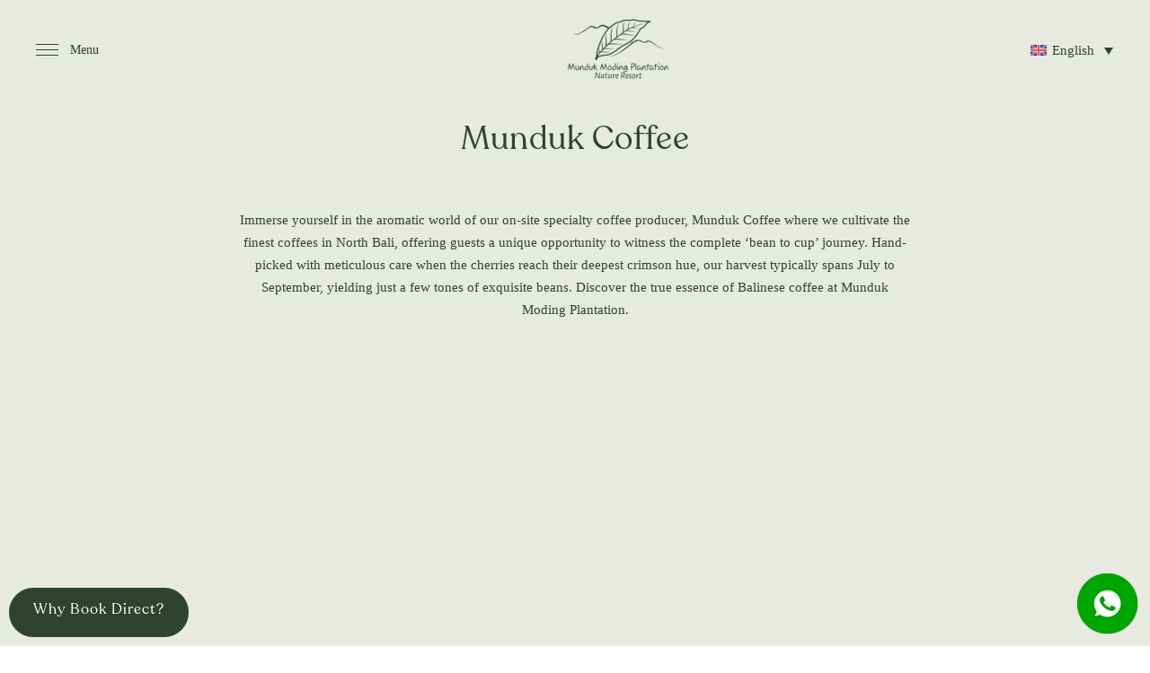

--- FILE ---
content_type: text/html; charset=UTF-8
request_url: https://mundukmodingplantation.com/munduk-coffee/
body_size: 40827
content:
<!DOCTYPE html><html lang="en-US"><head ><meta charset="UTF-8"><meta name="viewport" content="width=device-width, initial-scale=1.0" /><meta http-equiv="X-UA-Compatible" content="IE=edge"><link rel="profile" href="https://gmpg.org/xfn/11"><meta name="mobile-web-app-capable" content="yes"><meta name="apple-mobile-web-app-capable" content="yes"><meta name="apple-mobile-web-app-title" content="Munduk Moding Plantation - Nature Resort"><meta name='robots' content='index, follow, max-image-preview:large, max-snippet:-1, max-video-preview:-1' /><title>Munduk Coffee | Munduk Moding Plantation</title><meta name="description" content="Munduk Coffee offers organic Arabica beans and expert processing. Visit our Kamu Nakal club for immersive tours and tastings in North Bali..." /><link rel="canonical" href="https://mundukmodingplantation.com/munduk-coffee/" /><meta property="og:locale" content="en_US" /><meta property="og:type" content="article" /><meta property="og:title" content="Munduk Coffee | Munduk Moding Plantation" /><meta property="og:description" content="Munduk Coffee offers organic Arabica beans and expert processing. Visit our Kamu Nakal club for immersive tours and tastings in North Bali..." /><meta property="og:url" content="https://mundukmodingplantation.com/munduk-coffee/" /><meta property="og:site_name" content="Munduk Moding Plantation" /><meta property="article:modified_time" content="2025-12-09T03:59:32+00:00" /><meta property="og:image" content="https://mundukmodingplantation.com/wp-content/uploads/2025/06/home1.webp" /><meta property="og:image:width" content="1920" /><meta property="og:image:height" content="1280" /><meta property="og:image:type" content="image/webp" /><meta name="twitter:card" content="summary_large_image" /><meta name="twitter:label1" content="Est. reading time" /><meta name="twitter:data1" content="4 minutes" /> <script type="application/ld+json" class="yoast-schema-graph">{"@context":"https://schema.org","@graph":[{"@type":"WebPage","@id":"https://mundukmodingplantation.com/munduk-coffee/","url":"https://mundukmodingplantation.com/munduk-coffee/","name":"Munduk Coffee | Munduk Moding Plantation","isPartOf":{"@id":"https://mundukmodingplantation.com/#website"},"datePublished":"2025-08-08T13:46:17+00:00","dateModified":"2025-12-09T03:59:32+00:00","description":"Munduk Coffee offers organic Arabica beans and expert processing. Visit our Kamu Nakal club for immersive tours and tastings in North Bali...","breadcrumb":{"@id":"https://mundukmodingplantation.com/munduk-coffee/#breadcrumb"},"inLanguage":"en-US","potentialAction":[{"@type":"ReadAction","target":["https://mundukmodingplantation.com/munduk-coffee/"]}]},{"@type":"BreadcrumbList","@id":"https://mundukmodingplantation.com/munduk-coffee/#breadcrumb","itemListElement":[{"@type":"ListItem","position":1,"name":"Home","item":"https://mundukmodingplantation.com/"},{"@type":"ListItem","position":2,"name":"Munduk Coffee"}]},{"@type":"WebSite","@id":"https://mundukmodingplantation.com/#website","url":"https://mundukmodingplantation.com/","name":"Munduk Moding Plantation","description":"Nature Resort","potentialAction":[{"@type":"SearchAction","target":{"@type":"EntryPoint","urlTemplate":"https://mundukmodingplantation.com/?s={search_term_string}"},"query-input":{"@type":"PropertyValueSpecification","valueRequired":true,"valueName":"search_term_string"}}],"inLanguage":"en-US"}]}</script> <link rel='dns-prefetch' href='//fonts.googleapis.com' /><link rel="alternate" type="application/rss+xml" title="Munduk Moding Plantation &raquo; Feed" href="https://mundukmodingplantation.com/feed/" /><link rel="alternate" type="application/rss+xml" title="Munduk Moding Plantation &raquo; Comments Feed" href="https://mundukmodingplantation.com/comments/feed/" /><link rel="alternate" title="oEmbed (JSON)" type="application/json+oembed" href="https://mundukmodingplantation.com/wp-json/oembed/1.0/embed?url=https%3A%2F%2Fmundukmodingplantation.com%2Fmunduk-coffee%2F" /><link rel="alternate" title="oEmbed (XML)" type="text/xml+oembed" href="https://mundukmodingplantation.com/wp-json/oembed/1.0/embed?url=https%3A%2F%2Fmundukmodingplantation.com%2Fmunduk-coffee%2F&#038;format=xml" /><style id='wp-img-auto-sizes-contain-inline-css' type='text/css'>img:is([sizes=auto i],[sizes^="auto," i]){contain-intrinsic-size:3000px 1500px}
/*# sourceURL=wp-img-auto-sizes-contain-inline-css */</style><link data-optimized="2" rel="stylesheet" href="https://mundukmodingplantation.com/wp-content/litespeed/css/fe079a7d7850ed3bf763b6a6adef2aa1.css?ver=53fb2" /><style id='global-styles-inline-css' type='text/css'>:root{--wp--preset--aspect-ratio--square: 1;--wp--preset--aspect-ratio--4-3: 4/3;--wp--preset--aspect-ratio--3-4: 3/4;--wp--preset--aspect-ratio--3-2: 3/2;--wp--preset--aspect-ratio--2-3: 2/3;--wp--preset--aspect-ratio--16-9: 16/9;--wp--preset--aspect-ratio--9-16: 9/16;--wp--preset--color--black: #000000;--wp--preset--color--cyan-bluish-gray: #abb8c3;--wp--preset--color--white: #ffffff;--wp--preset--color--pale-pink: #f78da7;--wp--preset--color--vivid-red: #cf2e2e;--wp--preset--color--luminous-vivid-orange: #ff6900;--wp--preset--color--luminous-vivid-amber: #fcb900;--wp--preset--color--light-green-cyan: #7bdcb5;--wp--preset--color--vivid-green-cyan: #00d084;--wp--preset--color--pale-cyan-blue: #8ed1fc;--wp--preset--color--vivid-cyan-blue: #0693e3;--wp--preset--color--vivid-purple: #9b51e0;--wp--preset--gradient--vivid-cyan-blue-to-vivid-purple: linear-gradient(135deg,rgb(6,147,227) 0%,rgb(155,81,224) 100%);--wp--preset--gradient--light-green-cyan-to-vivid-green-cyan: linear-gradient(135deg,rgb(122,220,180) 0%,rgb(0,208,130) 100%);--wp--preset--gradient--luminous-vivid-amber-to-luminous-vivid-orange: linear-gradient(135deg,rgb(252,185,0) 0%,rgb(255,105,0) 100%);--wp--preset--gradient--luminous-vivid-orange-to-vivid-red: linear-gradient(135deg,rgb(255,105,0) 0%,rgb(207,46,46) 100%);--wp--preset--gradient--very-light-gray-to-cyan-bluish-gray: linear-gradient(135deg,rgb(238,238,238) 0%,rgb(169,184,195) 100%);--wp--preset--gradient--cool-to-warm-spectrum: linear-gradient(135deg,rgb(74,234,220) 0%,rgb(151,120,209) 20%,rgb(207,42,186) 40%,rgb(238,44,130) 60%,rgb(251,105,98) 80%,rgb(254,248,76) 100%);--wp--preset--gradient--blush-light-purple: linear-gradient(135deg,rgb(255,206,236) 0%,rgb(152,150,240) 100%);--wp--preset--gradient--blush-bordeaux: linear-gradient(135deg,rgb(254,205,165) 0%,rgb(254,45,45) 50%,rgb(107,0,62) 100%);--wp--preset--gradient--luminous-dusk: linear-gradient(135deg,rgb(255,203,112) 0%,rgb(199,81,192) 50%,rgb(65,88,208) 100%);--wp--preset--gradient--pale-ocean: linear-gradient(135deg,rgb(255,245,203) 0%,rgb(182,227,212) 50%,rgb(51,167,181) 100%);--wp--preset--gradient--electric-grass: linear-gradient(135deg,rgb(202,248,128) 0%,rgb(113,206,126) 100%);--wp--preset--gradient--midnight: linear-gradient(135deg,rgb(2,3,129) 0%,rgb(40,116,252) 100%);--wp--preset--font-size--small: 13px;--wp--preset--font-size--medium: 20px;--wp--preset--font-size--large: 36px;--wp--preset--font-size--x-large: 42px;--wp--preset--spacing--20: 0.44rem;--wp--preset--spacing--30: 0.67rem;--wp--preset--spacing--40: 1rem;--wp--preset--spacing--50: 1.5rem;--wp--preset--spacing--60: 2.25rem;--wp--preset--spacing--70: 3.38rem;--wp--preset--spacing--80: 5.06rem;--wp--preset--shadow--natural: 6px 6px 9px rgba(0, 0, 0, 0.2);--wp--preset--shadow--deep: 12px 12px 50px rgba(0, 0, 0, 0.4);--wp--preset--shadow--sharp: 6px 6px 0px rgba(0, 0, 0, 0.2);--wp--preset--shadow--outlined: 6px 6px 0px -3px rgb(255, 255, 255), 6px 6px rgb(0, 0, 0);--wp--preset--shadow--crisp: 6px 6px 0px rgb(0, 0, 0);}:where(.is-layout-flex){gap: 0.5em;}:where(.is-layout-grid){gap: 0.5em;}body .is-layout-flex{display: flex;}.is-layout-flex{flex-wrap: wrap;align-items: center;}.is-layout-flex > :is(*, div){margin: 0;}body .is-layout-grid{display: grid;}.is-layout-grid > :is(*, div){margin: 0;}:where(.wp-block-columns.is-layout-flex){gap: 2em;}:where(.wp-block-columns.is-layout-grid){gap: 2em;}:where(.wp-block-post-template.is-layout-flex){gap: 1.25em;}:where(.wp-block-post-template.is-layout-grid){gap: 1.25em;}.has-black-color{color: var(--wp--preset--color--black) !important;}.has-cyan-bluish-gray-color{color: var(--wp--preset--color--cyan-bluish-gray) !important;}.has-white-color{color: var(--wp--preset--color--white) !important;}.has-pale-pink-color{color: var(--wp--preset--color--pale-pink) !important;}.has-vivid-red-color{color: var(--wp--preset--color--vivid-red) !important;}.has-luminous-vivid-orange-color{color: var(--wp--preset--color--luminous-vivid-orange) !important;}.has-luminous-vivid-amber-color{color: var(--wp--preset--color--luminous-vivid-amber) !important;}.has-light-green-cyan-color{color: var(--wp--preset--color--light-green-cyan) !important;}.has-vivid-green-cyan-color{color: var(--wp--preset--color--vivid-green-cyan) !important;}.has-pale-cyan-blue-color{color: var(--wp--preset--color--pale-cyan-blue) !important;}.has-vivid-cyan-blue-color{color: var(--wp--preset--color--vivid-cyan-blue) !important;}.has-vivid-purple-color{color: var(--wp--preset--color--vivid-purple) !important;}.has-black-background-color{background-color: var(--wp--preset--color--black) !important;}.has-cyan-bluish-gray-background-color{background-color: var(--wp--preset--color--cyan-bluish-gray) !important;}.has-white-background-color{background-color: var(--wp--preset--color--white) !important;}.has-pale-pink-background-color{background-color: var(--wp--preset--color--pale-pink) !important;}.has-vivid-red-background-color{background-color: var(--wp--preset--color--vivid-red) !important;}.has-luminous-vivid-orange-background-color{background-color: var(--wp--preset--color--luminous-vivid-orange) !important;}.has-luminous-vivid-amber-background-color{background-color: var(--wp--preset--color--luminous-vivid-amber) !important;}.has-light-green-cyan-background-color{background-color: var(--wp--preset--color--light-green-cyan) !important;}.has-vivid-green-cyan-background-color{background-color: var(--wp--preset--color--vivid-green-cyan) !important;}.has-pale-cyan-blue-background-color{background-color: var(--wp--preset--color--pale-cyan-blue) !important;}.has-vivid-cyan-blue-background-color{background-color: var(--wp--preset--color--vivid-cyan-blue) !important;}.has-vivid-purple-background-color{background-color: var(--wp--preset--color--vivid-purple) !important;}.has-black-border-color{border-color: var(--wp--preset--color--black) !important;}.has-cyan-bluish-gray-border-color{border-color: var(--wp--preset--color--cyan-bluish-gray) !important;}.has-white-border-color{border-color: var(--wp--preset--color--white) !important;}.has-pale-pink-border-color{border-color: var(--wp--preset--color--pale-pink) !important;}.has-vivid-red-border-color{border-color: var(--wp--preset--color--vivid-red) !important;}.has-luminous-vivid-orange-border-color{border-color: var(--wp--preset--color--luminous-vivid-orange) !important;}.has-luminous-vivid-amber-border-color{border-color: var(--wp--preset--color--luminous-vivid-amber) !important;}.has-light-green-cyan-border-color{border-color: var(--wp--preset--color--light-green-cyan) !important;}.has-vivid-green-cyan-border-color{border-color: var(--wp--preset--color--vivid-green-cyan) !important;}.has-pale-cyan-blue-border-color{border-color: var(--wp--preset--color--pale-cyan-blue) !important;}.has-vivid-cyan-blue-border-color{border-color: var(--wp--preset--color--vivid-cyan-blue) !important;}.has-vivid-purple-border-color{border-color: var(--wp--preset--color--vivid-purple) !important;}.has-vivid-cyan-blue-to-vivid-purple-gradient-background{background: var(--wp--preset--gradient--vivid-cyan-blue-to-vivid-purple) !important;}.has-light-green-cyan-to-vivid-green-cyan-gradient-background{background: var(--wp--preset--gradient--light-green-cyan-to-vivid-green-cyan) !important;}.has-luminous-vivid-amber-to-luminous-vivid-orange-gradient-background{background: var(--wp--preset--gradient--luminous-vivid-amber-to-luminous-vivid-orange) !important;}.has-luminous-vivid-orange-to-vivid-red-gradient-background{background: var(--wp--preset--gradient--luminous-vivid-orange-to-vivid-red) !important;}.has-very-light-gray-to-cyan-bluish-gray-gradient-background{background: var(--wp--preset--gradient--very-light-gray-to-cyan-bluish-gray) !important;}.has-cool-to-warm-spectrum-gradient-background{background: var(--wp--preset--gradient--cool-to-warm-spectrum) !important;}.has-blush-light-purple-gradient-background{background: var(--wp--preset--gradient--blush-light-purple) !important;}.has-blush-bordeaux-gradient-background{background: var(--wp--preset--gradient--blush-bordeaux) !important;}.has-luminous-dusk-gradient-background{background: var(--wp--preset--gradient--luminous-dusk) !important;}.has-pale-ocean-gradient-background{background: var(--wp--preset--gradient--pale-ocean) !important;}.has-electric-grass-gradient-background{background: var(--wp--preset--gradient--electric-grass) !important;}.has-midnight-gradient-background{background: var(--wp--preset--gradient--midnight) !important;}.has-small-font-size{font-size: var(--wp--preset--font-size--small) !important;}.has-medium-font-size{font-size: var(--wp--preset--font-size--medium) !important;}.has-large-font-size{font-size: var(--wp--preset--font-size--large) !important;}.has-x-large-font-size{font-size: var(--wp--preset--font-size--x-large) !important;}
/*# sourceURL=global-styles-inline-css */</style><style id='classic-theme-styles-inline-css' type='text/css'>/*! This file is auto-generated */
.wp-block-button__link{color:#fff;background-color:#32373c;border-radius:9999px;box-shadow:none;text-decoration:none;padding:calc(.667em + 2px) calc(1.333em + 2px);font-size:1.125em}.wp-block-file__button{background:#32373c;color:#fff;text-decoration:none}
/*# sourceURL=/wp-includes/css/classic-themes.min.css */</style><style id='wpml-legacy-dropdown-0-inline-css' type='text/css'>.wpml-ls-statics-shortcode_actions a, .wpml-ls-statics-shortcode_actions .wpml-ls-sub-menu a, .wpml-ls-statics-shortcode_actions .wpml-ls-sub-menu a:link, .wpml-ls-statics-shortcode_actions li:not(.wpml-ls-current-language) .wpml-ls-link, .wpml-ls-statics-shortcode_actions li:not(.wpml-ls-current-language) .wpml-ls-link:link {color:#000000;}
/*# sourceURL=wpml-legacy-dropdown-0-inline-css */</style><style id='wp-block-image-inline-css' type='text/css'>.wp-block-image>a,.wp-block-image>figure>a{display:inline-block}.wp-block-image img{box-sizing:border-box;height:auto;max-width:100%;vertical-align:bottom}@media not (prefers-reduced-motion){.wp-block-image img.hide{visibility:hidden}.wp-block-image img.show{animation:show-content-image .4s}}.wp-block-image[style*=border-radius] img,.wp-block-image[style*=border-radius]>a{border-radius:inherit}.wp-block-image.has-custom-border img{box-sizing:border-box}.wp-block-image.aligncenter{text-align:center}.wp-block-image.alignfull>a,.wp-block-image.alignwide>a{width:100%}.wp-block-image.alignfull img,.wp-block-image.alignwide img{height:auto;width:100%}.wp-block-image .aligncenter,.wp-block-image .alignleft,.wp-block-image .alignright,.wp-block-image.aligncenter,.wp-block-image.alignleft,.wp-block-image.alignright{display:table}.wp-block-image .aligncenter>figcaption,.wp-block-image .alignleft>figcaption,.wp-block-image .alignright>figcaption,.wp-block-image.aligncenter>figcaption,.wp-block-image.alignleft>figcaption,.wp-block-image.alignright>figcaption{caption-side:bottom;display:table-caption}.wp-block-image .alignleft{float:left;margin:.5em 1em .5em 0}.wp-block-image .alignright{float:right;margin:.5em 0 .5em 1em}.wp-block-image .aligncenter{margin-left:auto;margin-right:auto}.wp-block-image :where(figcaption){margin-bottom:1em;margin-top:.5em}.wp-block-image.is-style-circle-mask img{border-radius:9999px}@supports ((-webkit-mask-image:none) or (mask-image:none)) or (-webkit-mask-image:none){.wp-block-image.is-style-circle-mask img{border-radius:0;-webkit-mask-image:url('data:image/svg+xml;utf8,<svg viewBox="0 0 100 100" xmlns="http://www.w3.org/2000/svg"><circle cx="50" cy="50" r="50"/></svg>');mask-image:url('data:image/svg+xml;utf8,<svg viewBox="0 0 100 100" xmlns="http://www.w3.org/2000/svg"><circle cx="50" cy="50" r="50"/></svg>');mask-mode:alpha;-webkit-mask-position:center;mask-position:center;-webkit-mask-repeat:no-repeat;mask-repeat:no-repeat;-webkit-mask-size:contain;mask-size:contain}}:root :where(.wp-block-image.is-style-rounded img,.wp-block-image .is-style-rounded img){border-radius:9999px}.wp-block-image figure{margin:0}.wp-lightbox-container{display:flex;flex-direction:column;position:relative}.wp-lightbox-container img{cursor:zoom-in}.wp-lightbox-container img:hover+button{opacity:1}.wp-lightbox-container button{align-items:center;backdrop-filter:blur(16px) saturate(180%);background-color:#5a5a5a40;border:none;border-radius:4px;cursor:zoom-in;display:flex;height:20px;justify-content:center;opacity:0;padding:0;position:absolute;right:16px;text-align:center;top:16px;width:20px;z-index:100}@media not (prefers-reduced-motion){.wp-lightbox-container button{transition:opacity .2s ease}}.wp-lightbox-container button:focus-visible{outline:3px auto #5a5a5a40;outline:3px auto -webkit-focus-ring-color;outline-offset:3px}.wp-lightbox-container button:hover{cursor:pointer;opacity:1}.wp-lightbox-container button:focus{opacity:1}.wp-lightbox-container button:focus,.wp-lightbox-container button:hover,.wp-lightbox-container button:not(:hover):not(:active):not(.has-background){background-color:#5a5a5a40;border:none}.wp-lightbox-overlay{box-sizing:border-box;cursor:zoom-out;height:100vh;left:0;overflow:hidden;position:fixed;top:0;visibility:hidden;width:100%;z-index:100000}.wp-lightbox-overlay .close-button{align-items:center;cursor:pointer;display:flex;justify-content:center;min-height:40px;min-width:40px;padding:0;position:absolute;right:calc(env(safe-area-inset-right) + 16px);top:calc(env(safe-area-inset-top) + 16px);z-index:5000000}.wp-lightbox-overlay .close-button:focus,.wp-lightbox-overlay .close-button:hover,.wp-lightbox-overlay .close-button:not(:hover):not(:active):not(.has-background){background:none;border:none}.wp-lightbox-overlay .lightbox-image-container{height:var(--wp--lightbox-container-height);left:50%;overflow:hidden;position:absolute;top:50%;transform:translate(-50%,-50%);transform-origin:top left;width:var(--wp--lightbox-container-width);z-index:9999999999}.wp-lightbox-overlay .wp-block-image{align-items:center;box-sizing:border-box;display:flex;height:100%;justify-content:center;margin:0;position:relative;transform-origin:0 0;width:100%;z-index:3000000}.wp-lightbox-overlay .wp-block-image img{height:var(--wp--lightbox-image-height);min-height:var(--wp--lightbox-image-height);min-width:var(--wp--lightbox-image-width);width:var(--wp--lightbox-image-width)}.wp-lightbox-overlay .wp-block-image figcaption{display:none}.wp-lightbox-overlay button{background:none;border:none}.wp-lightbox-overlay .scrim{background-color:#fff;height:100%;opacity:.9;position:absolute;width:100%;z-index:2000000}.wp-lightbox-overlay.active{visibility:visible}@media not (prefers-reduced-motion){.wp-lightbox-overlay.active{animation:turn-on-visibility .25s both}.wp-lightbox-overlay.active img{animation:turn-on-visibility .35s both}.wp-lightbox-overlay.show-closing-animation:not(.active){animation:turn-off-visibility .35s both}.wp-lightbox-overlay.show-closing-animation:not(.active) img{animation:turn-off-visibility .25s both}.wp-lightbox-overlay.zoom.active{animation:none;opacity:1;visibility:visible}.wp-lightbox-overlay.zoom.active .lightbox-image-container{animation:lightbox-zoom-in .4s}.wp-lightbox-overlay.zoom.active .lightbox-image-container img{animation:none}.wp-lightbox-overlay.zoom.active .scrim{animation:turn-on-visibility .4s forwards}.wp-lightbox-overlay.zoom.show-closing-animation:not(.active){animation:none}.wp-lightbox-overlay.zoom.show-closing-animation:not(.active) .lightbox-image-container{animation:lightbox-zoom-out .4s}.wp-lightbox-overlay.zoom.show-closing-animation:not(.active) .lightbox-image-container img{animation:none}.wp-lightbox-overlay.zoom.show-closing-animation:not(.active) .scrim{animation:turn-off-visibility .4s forwards}}@keyframes show-content-image{0%{visibility:hidden}99%{visibility:hidden}to{visibility:visible}}@keyframes turn-on-visibility{0%{opacity:0}to{opacity:1}}@keyframes turn-off-visibility{0%{opacity:1;visibility:visible}99%{opacity:0;visibility:visible}to{opacity:0;visibility:hidden}}@keyframes lightbox-zoom-in{0%{transform:translate(calc((-100vw + var(--wp--lightbox-scrollbar-width))/2 + var(--wp--lightbox-initial-left-position)),calc(-50vh + var(--wp--lightbox-initial-top-position))) scale(var(--wp--lightbox-scale))}to{transform:translate(-50%,-50%) scale(1)}}@keyframes lightbox-zoom-out{0%{transform:translate(-50%,-50%) scale(1);visibility:visible}99%{visibility:visible}to{transform:translate(calc((-100vw + var(--wp--lightbox-scrollbar-width))/2 + var(--wp--lightbox-initial-left-position)),calc(-50vh + var(--wp--lightbox-initial-top-position))) scale(var(--wp--lightbox-scale));visibility:hidden}}
/*# sourceURL=https://mundukmodingplantation.com/wp-includes/blocks/image/style.min.css */</style><style id='wp-block-image-theme-inline-css' type='text/css'>:root :where(.wp-block-image figcaption){color:#555;font-size:13px;text-align:center}.is-dark-theme :root :where(.wp-block-image figcaption){color:#ffffffa6}.wp-block-image{margin:0 0 1em}
/*# sourceURL=https://mundukmodingplantation.com/wp-includes/blocks/image/theme.min.css */</style> <script id="real3d-flipbook-global-js-extra" type="litespeed/javascript">var flipbookOptions_global={"pages":[],"pdfUrl":"","printPdfUrl":"","tableOfContent":[],"id":"","bookId":"","date":"","lightboxThumbnailUrl":"","mode":"normal","viewMode":"webgl","pageTextureSize":"3000","pageTextureSizeSmall":"1500","pageTextureSizeMobile":"","pageTextureSizeMobileSmall":"1000","minPixelRatio":"1","pdfTextLayer":"true","zoomMin":"0.9","zoomStep":"2","zoomSize":"","zoomReset":"false","doubleClickZoom":"true","pageDrag":"true","singlePageMode":"false","pageFlipDuration":"1","sound":"true","startPage":"1","pageNumberOffset":"0","deeplinking":{"enabled":"false","prefix":""},"responsiveView":"true","responsiveViewTreshold":"768","responsiveViewRatio":"1","cover":"true","backCover":"true","scaleCover":"false","pageCaptions":"false","height":"400","responsiveHeight":"true","containerRatio":"","thumbnailsOnStart":"false","contentOnStart":"false","searchOnStart":"","searchResultsThumbs":"false","tableOfContentCloseOnClick":"true","thumbsCloseOnClick":"true","autoplayOnStart":"false","autoplayInterval":"3000","autoplayLoop":"true","autoplayStartPage":"1","rightToLeft":"false","pageWidth":"","pageHeight":"","thumbSize":"130","logoImg":"","logoUrl":"","logoUrlTarget":"","logoCSS":"position:absolute;left:0;top:0;","menuSelector":"","zIndex":"auto","preloaderText":"","googleAnalyticsTrackingCode":"","pdfBrowserViewerIfIE":"false","modeMobile":"","viewModeMobile":"","aspectMobile":"","aspectRatioMobile":"0.71","singlePageModeIfMobile":"false","logoHideOnMobile":"false","mobile":{"thumbnailsOnStart":"false","contentOnStart":"false","pagesInMemory":"6","bitmapResizeHeight":"","bitmapResizeQuality":"","currentPage":{"enabled":"false"},"pdfUrl":""},"lightboxCssClass":"","lightboxLink":"","lightboxLinkNewWindow":"true","lightboxBackground":"rgb(81, 85, 88)","lightboxBackgroundPattern":"","lightboxBackgroundImage":"","lightboxContainerCSS":"display:inline-block;padding:10px;","lightboxThumbnailHeight":"300","lightboxThumbnailUrlCSS":"display:block;","lightboxThumbnailInfo":"false","lightboxThumbnailInfoText":"","lightboxThumbnailInfoCSS":"top: 0;  width: 100%; height: 100%; font-size: 16px; color: #000; background: rgba(255,255,255,.8); ","showTitle":"false","showDate":"false","hideThumbnail":"false","lightboxText":"","lightboxTextCSS":"display:block;","lightboxTextPosition":"top","lightBoxOpened":"false","lightBoxFullscreen":"false","lightboxStartPage":"","lightboxMarginV":"0","lightboxMarginH":"0","lights":"true","lightPositionX":"0","lightPositionY":"150","lightPositionZ":"1400","lightIntensity":"0.6","shadows":"true","shadowMapSize":"2048","shadowOpacity":"0.2","shadowDistance":"15","pageHardness":"2","coverHardness":"2","pageRoughness":"1","pageMetalness":"0","pageSegmentsW":"6","pageSegmentsH":"1","pagesInMemory":"20","bitmapResizeHeight":"","bitmapResizeQuality":"","pageMiddleShadowSize":"4","pageMiddleShadowColorL":"#7F7F7F","pageMiddleShadowColorR":"#AAAAAA","antialias":"false","pan":"0","tilt":"0","rotateCameraOnMouseDrag":"true","panMax":"20","panMin":"-20","tiltMax":"0","tiltMin":"0","currentPage":{"enabled":"true","title":"Current page","hAlign":"left","vAlign":"top"},"btnAutoplay":{"enabled":"true","title":"Autoplay"},"btnNext":{"enabled":"true","title":"Next Page"},"btnLast":{"enabled":"false","title":"Last Page"},"btnPrev":{"enabled":"true","title":"Previous Page"},"btnFirst":{"enabled":"false","title":"First Page"},"btnZoomIn":{"enabled":"true","title":"Zoom in"},"btnZoomOut":{"enabled":"true","title":"Zoom out"},"btnToc":{"enabled":"true","title":"Table of Contents"},"btnThumbs":{"enabled":"true","title":"Pages"},"btnShare":{"enabled":"true","title":"Share"},"btnNotes":{"enabled":"false","title":"Notes"},"btnDownloadPages":{"enabled":"false","url":"","title":"Download pages"},"btnDownloadPdf":{"enabled":"true","url":"","title":"Download PDF","forceDownload":"true","openInNewWindow":"true"},"btnSound":{"enabled":"true","title":"Sound"},"btnExpand":{"enabled":"true","title":"Toggle fullscreen"},"btnSingle":{"enabled":"true","title":"Toggle single page"},"btnSearch":{"enabled":"false","title":"Search"},"search":{"enabled":"false","title":"Search"},"btnBookmark":{"enabled":"false","title":"Bookmark"},"btnPrint":{"enabled":"true","title":"Print"},"btnTools":{"enabled":"true","title":"Tools"},"btnClose":{"enabled":"true","title":"Close"},"whatsapp":{"enabled":"true"},"twitter":{"enabled":"true"},"facebook":{"enabled":"true"},"pinterest":{"enabled":"true"},"email":{"enabled":"true"},"linkedin":{"enabled":"true"},"digg":{"enabled":"false"},"reddit":{"enabled":"false"},"shareUrl":"","shareTitle":"","shareImage":"","layout":"1","icons":"FontAwesome","skin":"light","useFontAwesome5":"true","sideNavigationButtons":"true","menuNavigationButtons":"false","backgroundColor":"rgb(81, 85, 88)","backgroundPattern":"","backgroundImage":"","backgroundTransparent":"false","menuBackground":"","menuShadow":"","menuMargin":"0","menuPadding":"0","menuOverBook":"false","menuFloating":"false","menuTransparent":"false","menu2Background":"","menu2Shadow":"","menu2Margin":"0","menu2Padding":"0","menu2OverBook":"true","menu2Floating":"false","menu2Transparent":"true","skinColor":"","skinBackground":"","hideMenu":"false","menuAlignHorizontal":"center","btnColor":"","btnColorHover":"","btnBackground":"none","btnRadius":"0","btnMargin":"0","btnSize":"18","btnPaddingV":"10","btnPaddingH":"10","btnShadow":"","btnTextShadow":"","btnBorder":"","arrowColor":"#fff","arrowColorHover":"#fff","arrowBackground":"rgba(0,0,0,0)","arrowBackgroundHover":"rgba(0, 0, 0, .15)","arrowRadius":"4","arrowMargin":"4","arrowSize":"40","arrowPadding":"10","arrowTextShadow":"0px 0px 1px rgba(0, 0, 0, 1)","arrowBorder":"","closeBtnColorHover":"#FFF","closeBtnBackground":"rgba(0,0,0,.4)","closeBtnRadius":"0","closeBtnMargin":"0","closeBtnSize":"20","closeBtnPadding":"5","closeBtnTextShadow":"","closeBtnBorder":"","floatingBtnColor":"","floatingBtnColorHover":"","floatingBtnBackground":"","floatingBtnBackgroundHover":"","floatingBtnRadius":"","floatingBtnMargin":"","floatingBtnSize":"","floatingBtnPadding":"","floatingBtnShadow":"","floatingBtnTextShadow":"","floatingBtnBorder":"","currentPageMarginV":"5","currentPageMarginH":"5","arrowsAlwaysEnabledForNavigation":"true","arrowsDisabledNotFullscreen":"true","touchSwipeEnabled":"true","fitToWidth":"false","rightClickEnabled":"true","linkColor":"rgba(0, 0, 0, 0)","linkColorHover":"rgba(255, 255, 0, 1)","linkOpacity":"0.4","linkTarget":"_blank","pdfAutoLinks":"false","disableRange":"false","strings":{"print":"Print","printLeftPage":"Print left page","printRightPage":"Print right page","printCurrentPage":"Print current page","printAllPages":"Print all pages","download":"Download","downloadLeftPage":"Download left page","downloadRightPage":"Download right page","downloadCurrentPage":"Download current page","downloadAllPages":"Download all pages","bookmarks":"Bookmarks","bookmarkLeftPage":"Bookmark left page","bookmarkRightPage":"Bookmark right page","bookmarkCurrentPage":"Bookmark current page","search":"Search","findInDocument":"Find in document","pagesFoundContaining":"pages found containing","noMatches":"No matches","matchesFound":"matches found","page":"Page","matches":"matches","thumbnails":"Thumbnails","tableOfContent":"Table of Contents","share":"Share","pressEscToClose":"Press ESC to close","password":"Password","addNote":"Add note","typeInYourNote":"Type in your note..."},"access":"free","backgroundMusic":"","cornerCurl":"false","pdfTools":{"pageHeight":1500,"thumbHeight":200,"quality":0.8,"textLayer":"true","autoConvert":"true"},"slug":"","convertPDFLinks":"true","convertPDFLinksWithClass":"","convertPDFLinksWithoutClass":"","overridePDFEmbedder":"true","overrideDflip":"true","overrideWonderPDFEmbed":"true","override3DFlipBook":"true","overridePDFjsViewer":"true","resumeReading":"false","previewPages":"","previewMode":""}</script> <script type="litespeed/javascript" data-src="https://mundukmodingplantation.com/wp-includes/js/jquery/jquery.min.js" id="jquery-core-js"></script> <script id="color-variable-js-after" type="litespeed/javascript">function testCSSVariables(){var e="rgb(255, 198, 0)",o=document.createElement("span");o.style.setProperty("--color",e),o.style.setProperty("background","var(--color)"),document.body.appendChild(o);var r=getComputedStyle(o).backgroundColor===e;return document.body.removeChild(o),r}</script> <script></script><link rel="https://api.w.org/" href="https://mundukmodingplantation.com/wp-json/" /><link rel="alternate" title="JSON" type="application/json" href="https://mundukmodingplantation.com/wp-json/wp/v2/pages/7427" /><link rel="EditURI" type="application/rsd+xml" title="RSD" href="https://mundukmodingplantation.com/xmlrpc.php?rsd" /><meta name="generator" content="WordPress 6.9" /><link rel='shortlink' href='https://mundukmodingplantation.com/?p=7427' /><meta name="generator" content="WPML ver:4.8.4 stt:5,59,61,1,4,28;" />
 <script type="litespeed/javascript" data-src="https://www.googletagmanager.com/gtag/js?id=G-PJG4CN9B0W"></script> <script type="litespeed/javascript">window.dataLayer=window.dataLayer||[];function gtag(){dataLayer.push(arguments)}
gtag('js',new Date());gtag('config','G-PJG4CN9B0W')</script>  <script type="litespeed/javascript">!function(f,b,e,v,n,t,s){if(f.fbq)return;n=f.fbq=function(){n.callMethod?n.callMethod.apply(n,arguments):n.queue.push(arguments)};if(!f._fbq)f._fbq=n;n.push=n;n.loaded=!0;n.version='2.0';n.queue=[];t=b.createElement(e);t.async=!0;t.src=v;s=b.getElementsByTagName(e)[0];s.parentNode.insertBefore(t,s)}(window,document,'script','https://connect.facebook.net/en_US/fbevents.js');fbq('init','2209194262914779');fbq('track','PageView')</script> <noscript><img height="1" width="1" style="display:none"
src="https://www.facebook.com/tr?id=2209194262914779&ev=PageView&noscript=1"
/></noscript> <script type="litespeed/javascript">!function(f,b,e,v,n,t,s){if(f.fbq)return;n=f.fbq=function(){n.callMethod?n.callMethod.apply(n,arguments):n.queue.push(arguments)};if(!f._fbq)f._fbq=n;n.push=n;n.loaded=!0;n.version='2.0';n.queue=[];t=b.createElement(e);t.async=!0;t.src=v;s=b.getElementsByTagName(e)[0];s.parentNode.insertBefore(t,s)}(window,document,'script','https://connect.facebook.net/en_US/fbevents.js');fbq('init','2209194262914779');fbq('track','PageView')</script> <noscript><img height="1" width="1" style="display:none"
src="https://www.facebook.com/tr?id=2209194262914779&ev=PageView&noscript=1"
/></noscript> <script type="litespeed/javascript">!function(w,d,t){w.TiktokAnalyticsObject=t;var ttq=w[t]=w[t]||[];ttq.methods=["page","track","identify","instances","debug","on","off","once","ready","alias","group","enableCookie","disableCookie","holdConsent","revokeConsent","grantConsent"],ttq.setAndDefer=function(t,e){t[e]=function(){t.push([e].concat(Array.prototype.slice.call(arguments,0)))}};for(var i=0;i<ttq.methods.length;i++)ttq.setAndDefer(ttq,ttq.methods[i]);ttq.instance=function(t){for(var e=ttq._i[t]||[],n=0;n<ttq.methods.length;n++)ttq.setAndDefer(e,ttq.methods[n]);return e},ttq.load=function(e,n){var r="https://analytics.tiktok.com/i18n/pixel/events.js",o=n&&n.partner;ttq._i=ttq._i||{},ttq._i[e]=[],ttq._i[e]._u=r,ttq._t=ttq._t||{},ttq._t[e]=+new Date,ttq._o=ttq._o||{},ttq._o[e]=n||{};n=document.createElement("script");n.type="text/javascript",n.async=!0,n.src=r+"?sdkid="+e+"&lib="+t;e=document.getElementsByTagName("script")[0];e.parentNode.insertBefore(n,e)};ttq.load('CP07EG3C77UF1T0I6URG');ttq.page()}(window,document,'ttq')</script> <link rel="shortcut icon" href="https://mundukmodingplantation.com/wp-content/themes/ave/favicon.png" /> <script type="litespeed/javascript">window.liquidParams={mobileNavBreakpoint:1199}</script><meta name="generator" content="Powered by WPBakery Page Builder - drag and drop page builder for WordPress."/><style data-type="vc_custom-css">.carousel-nav-xl .flickity-prev-next-button {
    font-size:72px !important;
}
@media screen and (max-width: 991px) {
    .carousel-nav {
        margin-top: 2em !important;
        position: relative !important;
        top: auto !important;
        left: auto !important;
        bottom: auto !important;
        right: auto !important;
        transform: none !important;
    }
}
@media screen and (min-width: 992px){
    .fancy-box-overlay .fancy-box-contents {
        width: 100%;
    }
}
.fancy-box-overlay .fancy-box-footer {
    margin-top: 0;
}
.border-radius-3 {
    border-radius:0px !important;
}
.fancy-box-travel .fancy-box-image:after {
    background-image: linear-gradient(to top, #2f442e 0%, transparent 100%);
}
.mdp-explbox {
    display: flex;
    flex-direction: column;
    height: 100%;
}

.mdp-filler {
    flex: 1 0 250px;
}

.mdp-hline {
    width: 100%;
    border-top: 1px solid #cccccc;
    margin-bottom: 24px;
}

.fancy-box h3 {
    font-size:1.3em !important;
}
.fancy-box-booking .fancy-box-info {
    margin: 0.8125em 0 0 40px;
}
.fancy-box-booking .fancy-box-footer {
    margin-top: 1.8125em;
}
.fancy-box-booking .btn {
    box-shadow: none;
}
.book-wrapper {
    width: auto !important;
    background-color:transparent !important;
    box-shadow: none !important;
    padding:0 !important;
}
.booking input[type="text"], .booking select{
    border:none !important;
}
.booking input[type=submit] {
    background:#c9c0a9 !important;
    border-color:#c9c0a9 !important;
    text-shadow: none !important;
}
.fancy-box-booking .fancy-box-header h3 {
    color:#c9c0a9;
}
.fluid {
    max-width:1680px !important;
}
#content>.wpb-content-wrapper>.vc_row {
    width:inherit;
    max-width: 1440px;
    margin-left:auto;
    margin-right:auto;
}
.gutter {
    padding-right: 1.75rem;
    padding-left: 1.75rem;
}
.image-title {
    position: absolute;
    bottom: 35px;
    left: 0;
    background:rgba(0,0,0,.2);
    color: white;
    height: 100px;
    width: 100%;
    padding-left: 30px;
    font-size: 16px;
    letter-spacing: 0.2rem;
    display: flex;
    align-items: center;
}
.image-title > p{
    text-transform: uppercase;
    margin: 0;
    letter-spacing: 1px;
}
.image-title-offers {
    position: absolute;
    bottom: 22%;
    left: 0;
    background:rgba(0,0,0,.2);
    color: white;
    height: 100px;
    width: 100%;
    padding-left: 30px;
    font-size: 16px;
    letter-spacing: 0.2rem;
    display: flex;
    align-items: center;
}
.image-title-offers > p{
    text-transform: uppercase;
    margin: 0;
    letter-spacing: 1px;
}
@media screen and (max-width:991px){
    .image-title-offers {
        bottom: 33%;
    }
}

.flickity-page-dots .dot {
    margin:0 0 !important;
    height:1px !important;
}
.dot-experience .flickity-page-dots .dot {
    width: 130px;
}
.dot-room .flickity-page-dots .dot {
    width: 220px;
}
.dot-offers .flickity-page-dots .dot {
    width: 130px;
}
@media screen and (max-width: 991px) {
    .dot-experience .flickity-page-dots .dot {
        width:30px;
    }
    .dot-room .flickity-page-dots .dot {
        width:35px;
    }
    .dot-offers .flickity-page-dots .dot {
	width: 50px;
    }
}

/*@media screen and (min-width: 1200px) {
 #content>.wpb-content-wrapper>.vc_row {
    width:inherit;
    margin-left:30px;
    margin-right:30px;
  }
}*/</style> <script type="litespeed/javascript">(function(w,d,s,l,i){w[l]=w[l]||[];w[l].push({'gtm.start':new Date().getTime(),event:'gtm.js'});var f=d.getElementsByTagName(s)[0],j=d.createElement(s),dl=l!='dataLayer'?'&l='+l:'';j.async=!0;j.src='https://www.googletagmanager.com/gtm.js?id='+i+dl;f.parentNode.insertBefore(j,f)})(window,document,'script','dataLayer','GTM-TKGM7CW')</script>  <script type="application/ld+json">{
  "@context": "https://schema.org",
  "@graph": [
    {
      "@type": "Organization",
      "name": "Munduk Moding Plantation Nature Resort",
      "url": "https://mundukmodingplantation.com/",
      "email": "sales@mundukmodingplantation.com",
      "sameAs": [
        "https://www.tripadvisor.com/Hotel_Review-g608490-d1532277-Munduk_Moding_Plantation_Nature_Resort"
      ]
    },
    {
      "@type": "Hotel",
      "name": "Munduk Moding Plantation Nature Resort",
      "url": "https://mundukmodingplantation.com/",
      "telephone": "+62 368 2080123",
      "description": "Award-winning plantation resort featuring villas and suites, infinity pools, spa, restaurants, a coffee roastery and activities set among coffee trees and rice fields.",
      "address": {
        "@type": "PostalAddress",
        "streetAddress": "Jalan Raya Asah",
        "addressLocality": "Munduk",
        "addressRegion": "Banjar, Buleleng Regency",
        "postalCode": "81152",
        "addressCountry": "ID"
      },
      "aggregateRating": {
        "@type": "AggregateRating",
        "ratingValue": "4.9",
        "bestRating": "5",
        "worstRating": "1",
        "ratingCount": "2917"
      },
      "priceRange": "$$$$",
      "email": "sales@mundukmodingplantation.com",
      "openingHours": "Mo-Su 00:00-23:59",
      "image": [
        "https://mundukmodingplantation.com/wp-content/uploads/..." 
      ],
      "review": [
        {
          "@type": "Review",
          "author": {
            "@type": "Person",
            "name": "Sharareh M"
          },
          "datePublished": "2025-10",
          "reviewBody": "Our stay at Munduk Moding Plantation Nature Resort was absolutely unforgettable. This place is where nature, tranquility, and luxury beautifully come together. From the moment we arrived, the misty jungle air and the smell of freshly roasted coffee created the perfect atmosphere.

Our villa had a breathtaking view over the valley and clouds — especially in the early morning when the mist covered the forest. It truly felt magical.
The staff were incredibly kind and genuine, always smiling and ready to help with anything.

The infinity pool is one of the most beautiful I’ve ever seen — swimming there literally feels like floating among the clouds.
Breakfasts were delicious and varied, and the coffee plantation tour was both educational and fun.

What impressed me most was their strong commitment to sustainability — from recycling used plastics to employing local staff and supporting the nearby community.

If you’re looking for a peaceful, authentic, and memorable experience in Bali, I wholeheartedly recommend staying at Munduk Moding Plantation.",
          "reviewRating": {
            "@type": "Rating",
            "ratingValue": "5",
            "bestRating": "5"
          }
        },
        {
          "@type": "Review",
          "author": {
            "@type": "Person",
            "name": "Dave F"
          },
          "datePublished": "2025-02",
          "reviewBody": "Sincerely appreciate your recommendation and we enjoyed our stay — staff were very helpful and the view was spectacular.",
          "reviewRating": {
            "@type": "Rating",
            "ratingValue": "5",
            "bestRating": "5"
          }
        },
        {
          "@type": "Review",
          "author": {
            "@type": "Person",
            "name": "Disi D"
          },
          "datePublished": "2025-07",
          "reviewBody": "Amazing Stay – Pure Relaxation in Just 2 Days! Highly recommended for those who want a quiet nature escape.",
          "reviewRating": {
            "@type": "Rating",
            "ratingValue": "5",
            "bestRating": "5"
          }
        }
      ]
    }
  ]
}</script><meta name="generator" content="Powered by Slider Revolution 6.7.9 - responsive, Mobile-Friendly Slider Plugin for WordPress with comfortable drag and drop interface." /><link rel="icon" href="https://mundukmodingplantation.com/wp-content/uploads/2025/05/favicon-150x150.png" sizes="32x32" /><link rel="icon" href="https://mundukmodingplantation.com/wp-content/uploads/2025/05/favicon-300x300.png" sizes="192x192" /><link rel="apple-touch-icon" href="https://mundukmodingplantation.com/wp-content/uploads/2025/05/favicon-300x300.png" /><meta name="msapplication-TileImage" content="https://mundukmodingplantation.com/wp-content/uploads/2025/05/favicon-300x300.png" /> <script type="litespeed/javascript">function setREVStartSize(e){window.RSIW=window.RSIW===undefined?window.innerWidth:window.RSIW;window.RSIH=window.RSIH===undefined?window.innerHeight:window.RSIH;try{var pw=document.getElementById(e.c).parentNode.offsetWidth,newh;pw=pw===0||isNaN(pw)||(e.l=="fullwidth"||e.layout=="fullwidth")?window.RSIW:pw;e.tabw=e.tabw===undefined?0:parseInt(e.tabw);e.thumbw=e.thumbw===undefined?0:parseInt(e.thumbw);e.tabh=e.tabh===undefined?0:parseInt(e.tabh);e.thumbh=e.thumbh===undefined?0:parseInt(e.thumbh);e.tabhide=e.tabhide===undefined?0:parseInt(e.tabhide);e.thumbhide=e.thumbhide===undefined?0:parseInt(e.thumbhide);e.mh=e.mh===undefined||e.mh==""||e.mh==="auto"?0:parseInt(e.mh,0);if(e.layout==="fullscreen"||e.l==="fullscreen")
newh=Math.max(e.mh,window.RSIH);else{e.gw=Array.isArray(e.gw)?e.gw:[e.gw];for(var i in e.rl)if(e.gw[i]===undefined||e.gw[i]===0)e.gw[i]=e.gw[i-1];e.gh=e.el===undefined||e.el===""||(Array.isArray(e.el)&&e.el.length==0)?e.gh:e.el;e.gh=Array.isArray(e.gh)?e.gh:[e.gh];for(var i in e.rl)if(e.gh[i]===undefined||e.gh[i]===0)e.gh[i]=e.gh[i-1];var nl=new Array(e.rl.length),ix=0,sl;e.tabw=e.tabhide>=pw?0:e.tabw;e.thumbw=e.thumbhide>=pw?0:e.thumbw;e.tabh=e.tabhide>=pw?0:e.tabh;e.thumbh=e.thumbhide>=pw?0:e.thumbh;for(var i in e.rl)nl[i]=e.rl[i]<window.RSIW?0:e.rl[i];sl=nl[0];for(var i in nl)if(sl>nl[i]&&nl[i]>0){sl=nl[i];ix=i}
var m=pw>(e.gw[ix]+e.tabw+e.thumbw)?1:(pw-(e.tabw+e.thumbw))/(e.gw[ix]);newh=(e.gh[ix]*m)+(e.tabh+e.thumbh)}
var el=document.getElementById(e.c);if(el!==null&&el)el.style.height=newh+"px";el=document.getElementById(e.c+"_wrapper");if(el!==null&&el){el.style.height=newh+"px";el.style.display="block"}}catch(e){console.log("Failure at Presize of Slider:"+e)}}</script> <style type="text/css" id="wp-custom-css">.wpml-ls-legacy-dropdown {
    width: auto !important;
    max-width: 100%;
}
.wpml-ls-legacy-dropdown a {
    color: #2f442e;
    border: none;
    background-color: #e7eae0;
}
@media screen and (min-width:1900px) {
	.gutter-lg {
		padding-left: 45px;
		padding-right: 45px;
	}
}
@media screen and (min-width:769px){
	.button-mobile {
		display:none;
	}
}
.button-mobile {
		position:fixed; 
		bottom:0; 
		left:0; 
		background-color:#c9c0a9;
	color:#ffffff;
		width:100%;
		z-index:99;
		font-size: 9px;
	}
.button-mobile ul {	
	padding:0;
	margin:0;
	display:flex;
	text-align:center;
	list-style:none;
	flex-wrap:wrap;
}
.button-mobile li {
	-webkit-box-flex:0;
	flex:0 0 20%;
	max-width:20%;
	padding-top:10px;
	border-right: 1px solid #fff;	
}
.button-mobile a {
	display:block;
	font-size:24px;
	color:white;
}
i.icon{
	display:contents !important;
}
.wpb_text_column ul {
    list-style-position: outside;
		margin-left:13px;
}</style><style type="text/css" data-type="vc_shortcodes-custom-css">.vc_custom_1754321697222{margin-top: -20px !important;padding-top: 100px !important;padding-bottom: 110px !important;background-image: url(https://mundukmodingplantation.com/wp-content/uploads/2025/06/home1.webp?id=6810) !important;background-position: center !important;background-repeat: no-repeat !important;background-size: cover !important;}.vc_custom_1751012119740{margin-bottom: 65px !important;}.vc_custom_1754478607237{margin-bottom: 65px !important;}.vc_custom_1754478916508{margin-bottom: 65px !important;}.vc_custom_1751012119740{margin-bottom: 65px !important;}.vc_custom_1751012119740{margin-bottom: 65px !important;}.vc_custom_1751012119740{margin-bottom: 65px !important;}</style><noscript><style>.wpb_animate_when_almost_visible { opacity: 1; }</style></noscript><style type="text/css" data-type="vc_custom-css">.show-modal {
    margin-top: 37px !important;
    margin-right: 24px !important;
    line-height: 14px !important;
    min-width: 150px !important;
    height: 40px !important;
    padding: 12px 10px !important;
    background-color:transparent !important;
    border:1px solid rgb(61, 61, 60) !important;
    color:rgb(61, 61, 60) !important;
    border-radius:50em !important;
    font-size: 14px !important;
}
@media screen and (max-width:768px){
    .show-modal {
        margin-top: 37px !important;
        margin-top: 16px !important;
        margin-bottom: -20px !important;
        margin-right: 8px !important;
    }
}
.main-nav .children>li>a, .nav-item-children>li>a {
    color:#2f442e;
    opacity:.7;
}
.main-nav .children>li>a, .nav-item-children>li>a:hover {
    opacity:1;
}
.main-nav > li > a {
    width: 100%;
    align-self: baseline !important;
}
.iconbox-heading-xs h3 {
    font-weight: 500;
}
.nav-trigger.collapsed.style-mobile .bar:nth-child(2){
    width:20px;
}
.col {
    margin:0 !important;
}
.nav-trigger.style-1 .bar:first-child, .nav-trigger.style-1 .bar:last-child {
    width: 25px !important;
}
.nav-trigger .txt {
    font-size:14px !important;
    font-weight:300;
    text-transform: none;
}
.nav>li>a {
    padding: 5px 15px;
}
@media screen and (max-width:1199px){
    .menu-item.menu-item-has-children:after {
        display:none;
    }
}
@media screen and (min-width: 1200px){
    .main-header .is-stuck {
        background: #c0c6c0 !important;
    }
    .header-fullscreen .navbar-fullscreen {
        background: #c0c6c0 !important;
    }
    .header-fullscreen-style-1 .navbar-fullscreen {
        width:80% !important;
        padding: 120px 0 0 0;
    }
    .main-nav-fullscreen-style-1 > li{
        margin-bottom:0em !important;
    }
    .main-nav-fullscreen-style-1>li>a {
        justify-content: normal !important;
    }
    .header-fullscreen-style-1 .navbar-fullscreen .header-module {
        align-items: baseline;
        margin-left: 6%;
    }
}</style><style type="text/css" data-type="vc_shortcodes-custom-css">.vc_custom_1748953799436{background-color: #e7eae0 !important;}.vc_custom_1750132185142{margin-top: 0px !important;margin-bottom: 0px !important;padding-right: 5% !important;padding-left: 15% !important;}.vc_custom_1750132218993{margin-right: 16px !important;}.vc_custom_1751013796034{margin-bottom: 0px !important;}</style><style type="text/css" data-type="vc_custom-css">.vc_images_carousel ol.vc_carousel-indicators {
    margin: 0 0 -50px -30%;
}
.ld-lazyload {
    opacity: 1 !important;
    transition: opacity 1s;
}
/*footer {
    display: block;
    max-width: 1440px;
    width: inherit;
    margin-left: auto;
    margin-right: auto;
}*/

.fa {
    font-family: 'FontAwesome' !important;
}
@media screen and (min-width:1441px){
    footer {
        padding:0 240px;
    }
}
.iconbox-side .iconbox-icon-wrap {
    margin-right:13px;
}
.iconbox-side {
    align-items: center !important;
}</style><style type="text/css" data-type="vc_shortcodes-custom-css">.vc_custom_1739863342227{margin-bottom: 16px !important;}.vc_custom_1757397626119{margin-top: 32px !important;}.vc_custom_1757398073192{margin-bottom: 16px !important;}.vc_custom_1757398086926{margin-bottom: 16px !important;}.vc_custom_1749608589022{margin-bottom: 32px !important;}.vc_custom_1757397659510{margin-bottom: 32px !important;}.vc_custom_1757395704219{margin-bottom: 16px !important;}.vc_custom_1765525133724{margin-bottom: 16px !important;}.vc_custom_1757394905455{margin-bottom: 16px !important;}.vc_custom_1757394911763{margin-bottom: 16px !important;}.vc_custom_1757395715921{margin-bottom: 16px !important;}.vc_custom_1757395749948{margin-bottom: 16px !important;}.vc_custom_1765525357578{margin-bottom: 16px !important;}.vc_custom_1757395729848{margin-bottom: 16px !important;}.vc_custom_1757395735012{margin-bottom: 16px !important;}.vc_custom_1757395740908{margin-bottom: 16px !important;}.vc_custom_1757397659510{margin-bottom: 32px !important;}.vc_custom_1751019293436{border-left-width: 1px !important;padding-left: 15px !important;border-left-style: solid !important;border-color: #3d3d3c !important;}.vc_custom_1751019740346{margin-top: 16px !important;}</style><style id='rs-plugin-settings-inline-css' type='text/css'>#rs-demo-id {}
/*# sourceURL=rs-plugin-settings-inline-css */</style></head><body class="wp-singular page-template-default page page-id-7427 wp-embed-responsive wp-theme-ave site-wide-layout lazyload-enabled header-style-fullscreen wpb-js-composer js-comp-ver-8.5 vc_responsive" dir="ltr" itemscope="itemscope" itemtype="http://schema.org/WebPage" data-mobile-nav-style="classic" data-mobile-nav-scheme="gray" data-mobile-nav-trigger-alignment="right" data-mobile-header-scheme="light" data-mobile-secondary-bar="false" data-mobile-logo-alignment="default" data-mobile-nav-align="left" data-overlay-onmobile="true">
<noscript><iframe data-lazyloaded="1" src="about:blank" data-litespeed-src="https://www.googletagmanager.com/ns.html?id=GTM-TKGM7CW"
height="0" width="0" style="display:none;visibility:hidden"></iframe></noscript>
 <script type="litespeed/javascript">(function(){if(!testCSSVariables()){var script=document.createElement("script"),body=document.querySelector("body");script.onreadystatechange=function(){if(this.readyState=='complete'||this.readyState=='loaded'){cssVars()}};script.onload=function(){cssVars()};script.src="assets/vendors/css-vars-ponyfill.min.js",body.insertBefore(script,body.lastChild)}}())</script><div><span class="screen-reader-text">Skip links</span><ul class="liquid-skip-link screen-reader-text"><li><a href="#content" class="screen-reader-shortcut"> Skip to content</a></li></ul></div><div id="wrap"><header class="header site-header main-header header-fullscreen header-fullscreen-style-1 " data-sticky-header="true" id="header" itemscope="itemscope" itemtype="http://schema.org/WPHeader"><div  class="secondarybar-wrap  " ><div class="container secondarybar-container"><div class="secondarybar"><div class="row secondarybar-row align-items-center"><div  class="col vc_col-sm-4  "></div><div  class="col vc_col-sm-4  "></div><div  class="col vc_col-sm-4  "></div></div></div></div></div><div  class="mainbar-wrap  vc_custom_1748953799436 " ><span class="megamenu-hover-bg"></span><div class="container-fluid mainbar-container"><div class="mainbar"><div class="row mainbar-row align-items-lg-stretch"><div  class="col-auto vc_col-sm-4   text-left"><div class="collapse navbar-collapse navbar-visible-ontoggle ld_header_collapsed_69675a3db828f navbar-fullscreen" id="main-header-collapse"><p><style>.ld_header_menu_69675a3db83d7.main-nav > li > a{font-size:20px;color:rgb(47, 68, 46);text-transform:uppercase;}.ld_header_menu_69675a3db83d7.main-nav > li > a .link-ext{background:rgb(47, 68, 46);}.ld_header_menu_69675a3db83d7.main-nav > li > a:hover{color:rgba(47, 68, 46, 0.5);}</style><ul id="primary-nav" class="main-nav ld_header_menu_69675a3db83d7 main-nav-hover-underline-1 nav align-items-lg-stretch justify-content-lg-start main-nav-hover-underline-1 main-nav-fullscreen-style-1" data-submenu-options='{"toggleType":"slide","handler":"click"}' ><li id="menu-item-7200" class="menu-item menu-item-type-post_type menu-item-object-page menu-item-home menu-item-7200"><a href="https://mundukmodingplantation.com/"><span class="link-icon"></span><span class="link-txt"><span class="link-ext"></span><span class="txt">Home<span class="submenu-expander"> <i class="fa fa-angle-down"></i> </span></span></span></a></li><li id="menu-item-7201" class="menu-item menu-item-type-post_type menu-item-object-page menu-item-has-children menu-item-7201"><a href="https://mundukmodingplantation.com/accommodation/"><span class="link-icon"></span><span class="link-txt"><span class="link-ext"></span><span class="txt">Accommodation<span class="submenu-expander"> <i class="fa fa-angle-down"></i> </span></span></span></a><ul class="nav-item-children"><li id="menu-item-7203" class="menu-item menu-item-type-post_type menu-item-object-page menu-item-7203"><a href="https://mundukmodingplantation.com/accommodation/luxury-suite/"><span class="link-icon"></span><span class="link-txt"><span class="link-ext"></span><span class="txt">Luxury Suite<span class="submenu-expander"> <i class="fa fa-angle-down"></i> </span></span></span></a></li><li id="menu-item-7204" class="menu-item menu-item-type-post_type menu-item-object-page menu-item-7204"><a href="https://mundukmodingplantation.com/accommodation/one-bedroom-pool-villa-with-jacuzzi/"><span class="link-icon"></span><span class="link-txt"><span class="link-ext"></span><span class="txt">One Bedroom Pool Villa with Jacuzzi<span class="submenu-expander"> <i class="fa fa-angle-down"></i> </span></span></span></a></li><li id="menu-item-7205" class="menu-item menu-item-type-post_type menu-item-object-page menu-item-7205"><a href="https://mundukmodingplantation.com/accommodation/one-bedroom-villa-with-jacuzzi/"><span class="link-icon"></span><span class="link-txt"><span class="link-ext"></span><span class="txt">One Bedroom Villa with Jacuzzi<span class="submenu-expander"> <i class="fa fa-angle-down"></i> </span></span></span></a></li><li id="menu-item-7207" class="menu-item menu-item-type-post_type menu-item-object-page menu-item-7207"><a href="https://mundukmodingplantation.com/accommodation/two-bedroom-pool-villa-with-jacuzzi/"><span class="link-icon"></span><span class="link-txt"><span class="link-ext"></span><span class="txt">Two Bedroom Pool Villa with Jacuzzi<span class="submenu-expander"> <i class="fa fa-angle-down"></i> </span></span></span></a></li><li id="menu-item-7206" class="menu-item menu-item-type-post_type menu-item-object-page menu-item-7206"><a href="https://mundukmodingplantation.com/accommodation/presidential-suite/"><span class="link-icon"></span><span class="link-txt"><span class="link-ext"></span><span class="txt">Presidential Suite<span class="submenu-expander"> <i class="fa fa-angle-down"></i> </span></span></span></a></li><li id="menu-item-7202" class="menu-item menu-item-type-post_type menu-item-object-page menu-item-7202"><a href="https://mundukmodingplantation.com/accommodation/five-bedroom-pool-villa-with-jacuzzi/"><span class="link-icon"></span><span class="link-txt"><span class="link-ext"></span><span class="txt">Five Bedroom Pool Villa with Jacuzzi<span class="submenu-expander"> <i class="fa fa-angle-down"></i> </span></span></span></a></li></ul></li><li id="menu-item-7208" class="menu-item menu-item-type-post_type menu-item-object-page menu-item-has-children menu-item-7208"><a href="https://mundukmodingplantation.com/dining/"><span class="link-icon"></span><span class="link-txt"><span class="link-ext"></span><span class="txt">Dining<span class="submenu-expander"> <i class="fa fa-angle-down"></i> </span></span></span></a><ul class="nav-item-children"><li id="menu-item-7210" class="menu-item menu-item-type-post_type menu-item-object-page menu-item-7210"><a href="https://mundukmodingplantation.com/dining/mimpi-restaurant/"><span class="link-icon"></span><span class="link-txt"><span class="link-ext"></span><span class="txt">MiMPi Restaurant<span class="submenu-expander"> <i class="fa fa-angle-down"></i> </span></span></span></a></li><li id="menu-item-7213" class="menu-item menu-item-type-post_type menu-item-object-page menu-item-7213"><a href="https://mundukmodingplantation.com/dining/warung-bongkot/"><span class="link-icon"></span><span class="link-txt"><span class="link-ext"></span><span class="txt">Warung Bongkot<span class="submenu-expander"> <i class="fa fa-angle-down"></i> </span></span></span></a></li><li id="menu-item-7212" class="menu-item menu-item-type-post_type menu-item-object-page menu-item-7212"><a href="https://mundukmodingplantation.com/dining/sunset-bar/"><span class="link-icon"></span><span class="link-txt"><span class="link-ext"></span><span class="txt">Sunset Bar<span class="submenu-expander"> <i class="fa fa-angle-down"></i> </span></span></span></a></li><li id="menu-item-7209" class="menu-item menu-item-type-post_type menu-item-object-page menu-item-7209"><a href="https://mundukmodingplantation.com/dining/bamboo-clubhouse-cafe/"><span class="link-icon"></span><span class="link-txt"><span class="link-ext"></span><span class="txt">Bamboo Clubhouse Café<span class="submenu-expander"> <i class="fa fa-angle-down"></i> </span></span></span></a></li><li id="menu-item-7211" class="menu-item menu-item-type-post_type menu-item-object-page menu-item-7211"><a href="https://mundukmodingplantation.com/dining/rasa-alam-discover-natures-flavours/"><span class="link-icon"></span><span class="link-txt"><span class="link-ext"></span><span class="txt">Rasa Alam: Discover Nature’s Flavours<span class="submenu-expander"> <i class="fa fa-angle-down"></i> </span></span></span></a></li></ul></li><li id="menu-item-7247" class="menu-item menu-item-type-custom menu-item-object-custom menu-item-has-children menu-item-7247"><a href="#"><span class="link-icon"></span><span class="link-txt"><span class="link-ext"></span><span class="txt">Experiences<span class="submenu-expander"> <i class="fa fa-angle-down"></i> </span></span></span></a><ul class="nav-item-children"><li id="menu-item-7244" class="menu-item menu-item-type-post_type menu-item-object-page menu-item-7244"><a href="https://mundukmodingplantation.com/spa-wellness/"><span class="link-icon"></span><span class="link-txt"><span class="link-ext"></span><span class="txt">Spa &#038; Wellness<span class="submenu-expander"> <i class="fa fa-angle-down"></i> </span></span></span></a></li><li id="menu-item-7273" class="menu-item menu-item-type-post_type menu-item-object-page menu-item-7273"><a href="https://mundukmodingplantation.com/mmp-experience/"><span class="link-icon"></span><span class="link-txt"><span class="link-ext"></span><span class="txt">MMP Experience<span class="submenu-expander"> <i class="fa fa-angle-down"></i> </span></span></span></a></li><li id="menu-item-7446" class="menu-item menu-item-type-post_type menu-item-object-page menu-item-7446"><a href="https://mundukmodingplantation.com/mmp-activities/"><span class="link-icon"></span><span class="link-txt"><span class="link-ext"></span><span class="txt">MMP Activities<span class="submenu-expander"> <i class="fa fa-angle-down"></i> </span></span></span></a></li><li id="menu-item-7664" class="menu-item menu-item-type-post_type menu-item-object-page menu-item-7664"><a href="https://mundukmodingplantation.com/facilities/"><span class="link-icon"></span><span class="link-txt"><span class="link-ext"></span><span class="txt">Facilities<span class="submenu-expander"> <i class="fa fa-angle-down"></i> </span></span></span></a></li><li id="menu-item-7663" class="menu-item menu-item-type-post_type menu-item-object-page menu-item-7663"><a href="https://mundukmodingplantation.com/events-weddings/"><span class="link-icon"></span><span class="link-txt"><span class="link-ext"></span><span class="txt">Events &#038; Weddings<span class="submenu-expander"> <i class="fa fa-angle-down"></i> </span></span></span></a></li><li id="menu-item-7501" class="menu-item menu-item-type-post_type menu-item-object-page menu-item-7501"><a href="https://mundukmodingplantation.com/our-story/"><span class="link-icon"></span><span class="link-txt"><span class="link-ext"></span><span class="txt">Our Story<span class="submenu-expander"> <i class="fa fa-angle-down"></i> </span></span></span></a></li></ul></li><li id="menu-item-7311" class="menu-item menu-item-type-custom menu-item-object-custom menu-item-has-children menu-item-7311"><a href="#"><span class="link-icon"></span><span class="link-txt"><span class="link-ext"></span><span class="txt">Special Offers<span class="submenu-expander"> <i class="fa fa-angle-down"></i> </span></span></span></a><ul class="nav-item-children"><li id="menu-item-8290" class="menu-item menu-item-type-post_type menu-item-object-page menu-item-8290"><a href="https://mundukmodingplantation.com/all-inclusive-package/"><span class="link-icon"></span><span class="link-txt"><span class="link-ext"></span><span class="txt">All Inclusive Package<span class="submenu-expander"> <i class="fa fa-angle-down"></i> </span></span></span></a></li><li id="menu-item-13259" class="menu-item menu-item-type-post_type menu-item-object-page menu-item-13259"><a href="https://mundukmodingplantation.com/highland-padel-retreat/"><span class="link-icon"></span><span class="link-txt"><span class="link-ext"></span><span class="txt">Highland Padel Retreat<span class="submenu-expander"> <i class="fa fa-angle-down"></i> </span></span></span></a></li><li id="menu-item-7310" class="menu-item menu-item-type-post_type menu-item-object-page menu-item-7310"><a href="https://mundukmodingplantation.com/honeymoon-package/"><span class="link-icon"></span><span class="link-txt"><span class="link-ext"></span><span class="txt">Honeymoon Package<span class="submenu-expander"> <i class="fa fa-angle-down"></i> </span></span></span></a></li><li id="menu-item-8482" class="menu-item menu-item-type-post_type menu-item-object-page menu-item-8482"><a href="https://mundukmodingplantation.com/all-inclusive-family-package/"><span class="link-icon"></span><span class="link-txt"><span class="link-ext"></span><span class="txt">All Inclusive Family Package<span class="submenu-expander"> <i class="fa fa-angle-down"></i> </span></span></span></a></li><li id="menu-item-8492" class="menu-item menu-item-type-post_type menu-item-object-page menu-item-8492"><a href="https://mundukmodingplantation.com/wellness-and-detox-package/"><span class="link-icon"></span><span class="link-txt"><span class="link-ext"></span><span class="txt">Wellness and Detox Package<span class="submenu-expander"> <i class="fa fa-angle-down"></i> </span></span></span></a></li><li id="menu-item-7308" class="menu-item menu-item-type-post_type menu-item-object-page menu-item-7308"><a href="https://mundukmodingplantation.com/enjoy-a-day-at-mmp/"><span class="link-icon"></span><span class="link-txt"><span class="link-ext"></span><span class="txt">Enjoy A Day At MMP<span class="submenu-expander"> <i class="fa fa-angle-down"></i> </span></span></span></a></li><li id="menu-item-7309" class="menu-item menu-item-type-post_type menu-item-object-page menu-item-7309"><a href="https://mundukmodingplantation.com/timeless-memories/"><span class="link-icon"></span><span class="link-txt"><span class="link-ext"></span><span class="txt">Timeless Memories<span class="submenu-expander"> <i class="fa fa-angle-down"></i> </span></span></span></a></li></ul></li><li id="menu-item-7392" class="menu-item menu-item-type-post_type menu-item-object-page menu-item-7392"><a href="https://mundukmodingplantation.com/gallery/"><span class="link-icon"></span><span class="link-txt"><span class="link-ext"></span><span class="txt">Gallery<span class="submenu-expander"> <i class="fa fa-angle-down"></i> </span></span></span></a></li><li id="menu-item-7445" class="menu-item menu-item-type-post_type menu-item-object-page current-menu-item page_item page-item-7427 current_page_item menu-item-7445"><a href="https://mundukmodingplantation.com/munduk-coffee/" aria-current="page"><span class="link-icon"></span><span class="link-txt"><span class="link-ext"></span><span class="txt">Munduk Coffee<span class="submenu-expander"> <i class="fa fa-angle-down"></i> </span></span></span></a></li><li id="menu-item-8583" class="menu-item menu-item-type-post_type menu-item-object-page menu-item-8583"><a href="https://mundukmodingplantation.com/blog/"><span class="link-icon"></span><span class="link-txt"><span class="link-ext"></span><span class="txt">Blog<span class="submenu-expander"> <i class="fa fa-angle-down"></i> </span></span></span></a></li><li id="menu-item-8903" class="menu-item menu-item-type-post_type menu-item-object-page menu-item-8903"><a href="https://mundukmodingplantation.com/magazine/"><span class="link-icon"></span><span class="link-txt"><span class="link-ext"></span><span class="txt">MMP Magazine<span class="submenu-expander"> <i class="fa fa-angle-down"></i> </span></span></span></a></li></ul><div class="wpb_raw_code wpb_raw_html wpb_content_element vc_custom_1751013796034" ><div class="wpb_wrapper"><hr style="width:88%; border-color:#2f442e !important;"></div></div><div class="header-module"><h4 style="margin: 0 0 16px 0;">Contact Us</h4><p><a style="color: #3d3d3c;" href="tel:+628113810123">+62 811 381 0123</a><br />
<a style="color: #3d3d3c;" href="mailto:sales@mundukmodingplantation.com">sales@mundukmodingplantation.com</a><br />
Desa Gobleg, Buleleng, Bali - Indonesia</p><p><a class="btn btn-default btn-bordered border-thin" style="color: #3d3d3c; border-color: #3d3d3c; padding: 8px 25px; margin-top: 16px;" href="/contact-us"><span class="btn-txt" style="padding: 0;">Contact Us</span></a></p></div></p></div><div class="header-module">
<button
id="ld_header_trigger_69675a3dbef91"
class="nav-trigger collapsed style-1 txt-right ld_header_trigger_69675a3dbef91 main-nav-trigger"
role="button" type="button" data-toggle="collapse" data-target="#main-header-collapse" aria-expanded="false" aria-controls="main-header-collapse" data-changeclassnames='{ "html": "overflow-hidden" }'		>
<span class="bars">
<span class="bar"></span>
<span class="bar"></span>
<span class="bar"></span>
</span>
<span class="txt">Menu</span>	</button></div></div><div  class="col vc_col-sm-4 vc_custom_1750132185142 "><style>.navbar-brand{padding-top:20px;padding-bottom:20px;}</style><div id="ld_header_image_69675a3dbf0bf" class="navbar-header justify-content-lg-center ld_header_image_69675a3dbf0bf"><a class="navbar-brand" href="https://mundukmodingplantation.com/" rel="home"><span class="navbar-brand-inner">    <img data-lazyloaded="1" src="[data-uri]" width="100" height="62" class="mobile-logo-default" data-src="https://mundukmodingplantation.com/wp-content/uploads/2025/06/logo-mobile.png" alt="Munduk Moding Plantation" data-srcset="https://mundukmodingplantation.com/wp-content/uploads/2025/06/logo-munduk-md.png 2x" /><img data-lazyloaded="1" src="[data-uri]" width="115" height="71" class="logo-default" data-src="https://mundukmodingplantation.com/wp-content/uploads/2025/06/logo-munduk-xs.png" alt="Munduk Moding Plantation" data-srcset="https://mundukmodingplantation.com/wp-content/uploads/2025/06/logo-munduk-md.png 2x" /></span></a>	<button type="button" class="navbar-toggle collapsed nav-trigger style-mobile" data-toggle="collapse" data-target="#main-header-collapse" aria-expanded="false" data-changeclassnames='{ "html": "mobile-nav-activated overflow-hidden" }'>
<span class="sr-only">Toggle navigation</span>
<span class="bars">
<span class="bar"></span>
<span class="bar"></span>
<span class="bar"></span>
</span>
</button></div></div><div  class="col-auto vc_col-sm-4 vc_custom_1750132218993  text-right text-lg-right"><div class="wpb_raw_code wpb_raw_html wpb_content_element" ><div class="wpb_wrapper"><div id="fb-widget-1" class="fb-widget" data-fbconfig="0"></div> <script class="fb-widget-config" data-fbConfig="0" type="application/json">{"params":[{"calendar":{"firstDayOfWeek":1,"nbMonths2display":2,"title":"BOOK A ROOM","showBestPrice":true,"showLastRoom":true,"showLastRoomThreshold":5,"showMinStayDepartureDates":false,"showChildrenAges":false,"openBookingFunnel":true,"themeDark":false,"layoutNum":1,"roomRateFiltering":0,"rateFilter":[],"roomFilter":[],"useLoyalty":false,"loyalty":"","loyaltyParams":{},"maxLengthStay":0,"maxInfantAge":2,"maxChildrenAge":12,"disableUnavailableDateSelection":false},"hotelInfos":{"cityName":"","countryCode":"","guests":{"adult":{"attributes":{"minimumAge":12,"maximumAge":130,"maximumCount":2}},"children":{"attributes":{"minimumAge":2,"maximumAge":12,"maximumCount":2}},"infants":{"attributes":{"minimumAge":0,"maximumAge":2,"maximumCount":2}}},"id":0,"maxLengthStay":0,"name":"","rating":0,"referenceRateCode":"","timeZone":""},"currency":"IDR","locale":"en_GB","pricesDisplayMode":"normal","offerComputeRule":"lowerPrice","maxAdults":4,"maxChildren":2,"mainColor":"#C0C6C0","themeDark":false,"openFrontInNewTab":true,"property":"idbal31703","title":"Munduk Moding Plantation Nature Resort","childrenMaxAge":10,"groupsNames":"","quicksearch":{"showChildrenAges":false},"fbWidget":"CalendarInModal"}],"hotelInfos":{"cityName":"","countryCode":"","guests":{"adult":{"attributes":{"minimumAge":12,"maximumAge":130,"maximumCount":2}},"children":{"attributes":{"minimumAge":2,"maximumAge":10,"maximumCount":2}},"infants":{"attributes":{"minimumAge":0,"maximumAge":2,"maximumCount":2}}},"id":0,"maxLengthStay":0,"name":"","rating":0,"referenceRateCode":"","timeZone":""},"commonParams":{"redirectUrl":"https://redirect.fastbooking.com/DIRECTORY/dispoprice.phtml","showPropertiesList":false,"demoMode":false,"allowGroupSelection":false,"groupName":""},"_authCode":"eyJ0eXAiOiJKV1QiLCJhbGciOiJIUzI1NiJ9.eyJzY29wZXMiOiIuKiIsInByb3BlcnRpZXMiOiJpZGJhbDMxNzAzIiwiZ3JvdXBzIjoiXiQiLCJmb3IiOiJCYWNrb2ZmaWNlIiwiaWF0IjoxNzU2NjE4NTU0LCJqaWQiOiI2OGIzYzMxYTliYmMxIn0.XKfra8HxrGRgs8zZyzRMogPtstKXYTL7F2L5kF8rm78","propertyIndex":0,"version":"1.68.2","baseHost":"websdk.fastbooking-services.com"}</script> <link rel="stylesheet" property="stylesheet" href="//websdk.fastbooking-services.com/widgets/app.css"> <script type="litespeed/javascript" data-src="//websdk.fastbooking-services.com/widgets/app.js"></script> </div></div><div class="header-module"><div
class="wpml-ls-statics-shortcode_actions wpml-ls wpml-ls-legacy-dropdown js-wpml-ls-legacy-dropdown"><ul role="menu"><li role="none" tabindex="0" class="wpml-ls-slot-shortcode_actions wpml-ls-item wpml-ls-item-en wpml-ls-current-language wpml-ls-item-legacy-dropdown">
<a href="#" class="js-wpml-ls-item-toggle wpml-ls-item-toggle" role="menuitem" title="Switch to English">
<img data-lazyloaded="1" src="[data-uri]" class="wpml-ls-flag" data-src="https://mundukmodingplantation.com/wp-content/plugins/sitepress-multilingual-cms/res/flags/en.svg"
alt=""
/><span class="wpml-ls-native" role="menuitem">English</span></a><ul class="wpml-ls-sub-menu" role="menu"><li class="wpml-ls-slot-shortcode_actions wpml-ls-item wpml-ls-item-ar wpml-ls-first-item" role="none">
<a href="https://mundukmodingplantation.com/ar/%d9%82%d9%87%d9%88%d8%a9-%d9%85%d9%88%d9%86%d8%af%d9%83/" class="wpml-ls-link" role="menuitem" aria-label="Switch to العربية" title="Switch to العربية">
<img data-lazyloaded="1" src="[data-uri]" class="wpml-ls-flag" data-src="https://mundukmodingplantation.com/wp-content/plugins/sitepress-multilingual-cms/res/flags/ar.svg"
alt=""
/><span class="wpml-ls-native" lang="ar">العربية</span></a></li><li class="wpml-ls-slot-shortcode_actions wpml-ls-item wpml-ls-item-zh-hans" role="none">
<a href="https://mundukmodingplantation.com/zh-hans/%e8%92%99%e6%9d%9c%e5%85%8b%e5%92%96%e5%95%a1/" class="wpml-ls-link" role="menuitem" aria-label="Switch to 简体中文" title="Switch to 简体中文">
<img data-lazyloaded="1" src="[data-uri]" class="wpml-ls-flag" data-src="https://mundukmodingplantation.com/wp-content/plugins/sitepress-multilingual-cms/res/flags/zh-hans.svg"
alt=""
/><span class="wpml-ls-native" lang="zh-hans">简体中文</span></a></li><li class="wpml-ls-slot-shortcode_actions wpml-ls-item wpml-ls-item-zh-hant" role="none">
<a href="https://mundukmodingplantation.com/zh-hant/%e8%92%99%e6%9d%9c%e5%85%8b%e5%92%96%e5%95%a1/" class="wpml-ls-link" role="menuitem" aria-label="Switch to 繁體中文" title="Switch to 繁體中文">
<img data-lazyloaded="1" src="[data-uri]" class="wpml-ls-flag" data-src="https://mundukmodingplantation.com/wp-content/plugins/sitepress-multilingual-cms/res/flags/zh-hant.svg"
alt=""
/><span class="wpml-ls-native" lang="zh-hant">繁體中文</span></a></li><li class="wpml-ls-slot-shortcode_actions wpml-ls-item wpml-ls-item-fr" role="none">
<a href="https://mundukmodingplantation.com/fr/cafe-de-munduk/" class="wpml-ls-link" role="menuitem" aria-label="Switch to Français" title="Switch to Français">
<img data-lazyloaded="1" src="[data-uri]" class="wpml-ls-flag" data-src="https://mundukmodingplantation.com/wp-content/plugins/sitepress-multilingual-cms/res/flags/fr.svg"
alt=""
/><span class="wpml-ls-native" lang="fr">Français</span></a></li><li class="wpml-ls-slot-shortcode_actions wpml-ls-item wpml-ls-item-ja wpml-ls-last-item" role="none">
<a href="https://mundukmodingplantation.com/ja/%e3%83%a0%e3%83%b3%e3%83%89%e3%82%a5%e3%83%83%e3%82%af%e3%82%b3%e3%83%bc%e3%83%92%e3%83%bc/" class="wpml-ls-link" role="menuitem" aria-label="Switch to 日本語" title="Switch to 日本語">
<img data-lazyloaded="1" src="[data-uri]" class="wpml-ls-flag" data-src="https://mundukmodingplantation.com/wp-content/plugins/sitepress-multilingual-cms/res/flags/ja.svg"
alt=""
/><span class="wpml-ls-native" lang="ja">日本語</span></a></li></ul></li></ul></div></div></div></div></div></div></div><div  class="secondarybar-wrap  " ><div class="container secondarybar-container"><div class="secondarybar"><div class="row secondarybar-row align-items-center"><div  class="col vc_col-sm-4  "></div><div  class="col vc_col-sm-4  "></div><div  class="col vc_col-sm-4  "></div></div></div></div></div></header><main class="content" id="content"><div class="wpb-content-wrapper"><p><style>@media (min-width: 992px) { .liquid-row-responsive-69675a3dc0ffb {margin-bottom:150px !important;  }  }</style><section class="vc_row wpb_row vc_row-fluid vc_custom_1751012119740 liquid-row-responsive-69675a3dc0ffb liquid-row-shadowbox-69675a3dc1004"><div class="ld-container container"><div class="row ld-row"><div class="wpb_column vc_column_container vc_col-sm-12 vc_col-md-offset-2 vc_col-md-8 text-center liquid-column-69675a3dc1136"><div class="vc_column-inner"><div class="wpb_wrapper "   ><div class="wpb_wrapper-inner"><style>.ld_fancy_heading_69675a3dc11d2 h1{font-size:36px;}.ld_fancy_heading_69675a3dc11d2 h1 {margin-bottom:32px !important;  } @media (min-width: 992px) { .ld_fancy_heading_69675a3dc11d2 h1 {margin-bottom:52px !important;  }  } .ld_fancy_heading_69675a3dc11d2 .lqd-highlight-inner{height:0.275em;bottom:0px;}.ld_fancy_heading_69675a3dc11d2 h1 {margin-bottom:32px !important;  } @media (min-width: 992px) { .ld_fancy_heading_69675a3dc11d2 h1 {margin-bottom:52px !important;  }  }</style><div class="ld-fancy-heading text-center ld_fancy_heading_69675a3dc11d2"><h1 class="lqd-highlight-underline lqd-highlight-grow-left" ><span class="ld-fh-txt"> Munduk Coffee</span></h1></div><div class="wpb_text_column wpb_content_element" ><div class="wpb_wrapper"><p>Immerse yourself in the aromatic world of our on-site specialty coffee producer, Munduk Coffee where we cultivate the finest coffees in North Bali, offering guests a unique opportunity to witness the complete ‘bean to cup’ journey. Hand-picked with meticulous care when the cherries reach their deepest crimson hue, our harvest typically spans July to September, yielding just a few tones of exquisite beans. Discover the true essence of Balinese coffee at Munduk Moding Plantation.</p></div></div></div></div></div></div></div></div></section><section class="vc_row wpb_row vc_row-fluid vc_custom_1754478607237 liquid-row-shadowbox-69675a3dc18b4"><div class="ld-container container"><div class="row ld-row"><div class="wpb_column vc_column_container vc_col-sm-6 liquid-column-69675a3dc198b"><div class="vc_column-inner"><div class="wpb_wrapper "   ><div class="wpb_wrapper-inner"><div  class="wpb_single_image wpb_content_element vc_align_left  liquid_vc_single_image-69675a3dc558f"><figure class="wpb_wrapper vc_figure"><div class="vc_single_image-wrapper   vc_box_border_grey"><img decoding="async" width="1920" height="1280" src="data:image/svg+xml;charset=utf-8,&lt;svg xmlns%3D&#039;http%3A%2F%2Fwww.w3.org%2F2000%2Fsvg&#039; viewBox%3D&#039;0 0 1600 1067&#039;%2F&gt;" class="vc_single_image-img attachment-full ld-lazyload" alt="" title="Coffee Farmer" srcset="" sizes="(max-width: 1920px) 100vw, 1920px" data-src="https://mundukmodingplantation.com/wp-content/uploads/2025/09/Coffee-Farmer.jpg" data-srcset="https://mundukmodingplantation.com/wp-content/uploads/2025/09/Coffee-Farmer.jpg 1920w, https://mundukmodingplantation.com/wp-content/uploads/2025/09/Coffee-Farmer-300x200.jpg 300w, https://mundukmodingplantation.com/wp-content/uploads/2025/09/Coffee-Farmer-1024x683.jpg 1024w" data-aspect="1.4995313964386" /></div></figure></div><style>.ld_fancy_heading_69675a3dc564e h3{font-size:28px;}.ld_fancy_heading_69675a3dc564e .lqd-highlight-inner{height:0.275em;bottom:0px;}</style><div class="ld-fancy-heading ld_fancy_heading_69675a3dc564e"><h3 class="lqd-highlight-underline lqd-highlight-grow-left" ><span class="ld-fh-txt"> Roots</span></h3></div><div class="wpb_text_column wpb_content_element" ><div class="wpb_wrapper"><p>Munduk Organic Coffee Plantation was established by a Balinese and European partnership with the goal of reviving high-quality coffee production in Bali’s central hills region. By doing so, we aim to generate sustainable incomes for farmers, protect the environment, support the local community, and produce exceptional coffees.</p></div></div></div></div></div></div><div class="wpb_column vc_column_container vc_col-sm-6 liquid-column-69675a3dc59fa"><div class="vc_column-inner"><div class="wpb_wrapper "   ><div class="wpb_wrapper-inner"><div  class="wpb_single_image wpb_content_element vc_align_left  liquid_vc_single_image-69675a3dc98b1"><figure class="wpb_wrapper vc_figure"><div class="vc_single_image-wrapper   vc_box_border_grey"><img decoding="async" width="1920" height="1280" src="data:image/svg+xml;charset=utf-8,&lt;svg xmlns%3D&#039;http%3A%2F%2Fwww.w3.org%2F2000%2Fsvg&#039; viewBox%3D&#039;0 0 1600 1067&#039;%2F&gt;" class="vc_single_image-img attachment-full ld-lazyload" alt="" title="Coffee Trees" srcset="" sizes="(max-width: 1920px) 100vw, 1920px" data-src="https://mundukmodingplantation.com/wp-content/uploads/2025/09/Coffee-Trees.jpg" data-srcset="https://mundukmodingplantation.com/wp-content/uploads/2025/09/Coffee-Trees.jpg 1920w, https://mundukmodingplantation.com/wp-content/uploads/2025/09/Coffee-Trees-300x200.jpg 300w, https://mundukmodingplantation.com/wp-content/uploads/2025/09/Coffee-Trees-1024x683.jpg 1024w" data-aspect="1.4995313964386" /></div></figure></div><style>.ld_fancy_heading_69675a3dc99fe h3{font-size:28px;}.ld_fancy_heading_69675a3dc99fe .lqd-highlight-inner{height:0.275em;bottom:0px;}</style><div class="ld-fancy-heading ld_fancy_heading_69675a3dc99fe"><h3 class="lqd-highlight-underline lqd-highlight-grow-left" ><span class="ld-fh-txt"> Experience</span></h3></div><div class="wpb_text_column wpb_content_element" ><div class="wpb_wrapper"><p>Sample our exceptional coffees at MMP or have them delivered to your doorstep. Visit our modern processing and roasting facilities to learn about our specialty coffee through roasting and cupping sessions. Introductory sessions are included in our MMP Experience Program.</p></div></div></div></div></div></div></div></div></section><section class="vc_row wpb_row vc_row-fluid vc_custom_1754478916508 liquid-row-shadowbox-69675a3dc9d66"><div class="ld-container container"><div class="row ld-row"><div class="wpb_column vc_column_container vc_col-sm-6 liquid-column-69675a3dc9eec"><div class="vc_column-inner"><div class="wpb_wrapper "   ><div class="wpb_wrapper-inner"><div  class="wpb_single_image wpb_content_element vc_align_left  liquid_vc_single_image-69675a3dce0da"><figure class="wpb_wrapper vc_figure"><div class="vc_single_image-wrapper   vc_box_border_grey"><img loading="lazy" decoding="async" width="1920" height="1280" src="data:image/svg+xml;charset=utf-8,&lt;svg xmlns%3D&#039;http%3A%2F%2Fwww.w3.org%2F2000%2Fsvg&#039; viewBox%3D&#039;0 0 1600 1067&#039;%2F&gt;" class="vc_single_image-img attachment-full ld-lazyload" alt="" title="Coffee Beans" srcset="" sizes="auto, (max-width: 1920px) 100vw, 1920px" data-src="https://mundukmodingplantation.com/wp-content/uploads/2025/09/Coffee-Beans.jpg" data-srcset="https://mundukmodingplantation.com/wp-content/uploads/2025/09/Coffee-Beans.jpg 1920w, https://mundukmodingplantation.com/wp-content/uploads/2025/09/Coffee-Beans-300x200.jpg 300w, https://mundukmodingplantation.com/wp-content/uploads/2025/09/Coffee-Beans-1024x683.jpg 1024w" data-aspect="1.4995313964386" /></div></figure></div><style>.ld_fancy_heading_69675a3dce1d9 h3{font-size:28px;}.ld_fancy_heading_69675a3dce1d9 .lqd-highlight-inner{height:0.275em;bottom:0px;}</style><div class="ld-fancy-heading ld_fancy_heading_69675a3dce1d9"><h3 class="lqd-highlight-underline lqd-highlight-grow-left" ><span class="ld-fh-txt"> Environment</span></h3></div><div class="wpb_text_column wpb_content_element" ><div class="wpb_wrapper"><p>Coffee offers several environmental advantages over other cash crops. The shade trees necessary to protect coffee plants act as small reservoirs, conserving water and preventing soil erosion during the rainy season. This in turn attracts insects and birdlife, contributing to the rich biodiversity on our Plantation. Organic coffee farming in Bali is a sustainable practice that does not deplete the land. Unlike cash crops like oranges, flowers, or cloves, coffee can be cultivated in the same location for many decades.</p></div></div></div></div></div></div><div class="wpb_column vc_column_container vc_col-sm-6 liquid-column-69675a3dce4b1"><div class="vc_column-inner"><div class="wpb_wrapper "   ><div class="wpb_wrapper-inner"><div  class="wpb_single_image wpb_content_element vc_align_left  liquid_vc_single_image-69675a3dd1cc7"><figure class="wpb_wrapper vc_figure"><div class="vc_single_image-wrapper   vc_box_border_grey"><img loading="lazy" decoding="async" width="1920" height="1280" src="data:image/svg+xml;charset=utf-8,&lt;svg xmlns%3D&#039;http%3A%2F%2Fwww.w3.org%2F2000%2Fsvg&#039; viewBox%3D&#039;0 0 1600 1067&#039;%2F&gt;" class="vc_single_image-img attachment-full ld-lazyload" alt="" title="Drying Coffee" srcset="" sizes="auto, (max-width: 1920px) 100vw, 1920px" data-src="https://mundukmodingplantation.com/wp-content/uploads/2025/09/Drying-Coffee.jpg" data-srcset="https://mundukmodingplantation.com/wp-content/uploads/2025/09/Drying-Coffee.jpg 1920w, https://mundukmodingplantation.com/wp-content/uploads/2025/09/Drying-Coffee-300x200.jpg 300w, https://mundukmodingplantation.com/wp-content/uploads/2025/09/Drying-Coffee-1024x683.jpg 1024w" data-aspect="1.4995313964386" /></div></figure></div><style>.ld_fancy_heading_69675a3dd1d79 h3{font-size:28px;}.ld_fancy_heading_69675a3dd1d79 .lqd-highlight-inner{height:0.275em;bottom:0px;}</style><div class="ld-fancy-heading ld_fancy_heading_69675a3dd1d79"><h3 class="lqd-highlight-underline lqd-highlight-grow-left" ><span class="ld-fh-txt"> Microclimate</span></h3></div><div class="wpb_text_column wpb_content_element" ><div class="wpb_wrapper"><p>Nestled at approximately 1,200 meters above sea level, MMP’s microclimate is ideal for coffee cultivation, introduced to the region by the Dutch in the 19th century. We continue to cultivate descendants of the coffee trees reportedly from Sulawesi. Historical records from Dutch times indicate large-scale coffee production in the area. Until the 1980’s, the hill stations of Gobleg and Munduk were renowned as the island’s most productive coffee-growing regions. After harvest, coffee beans were transported to lower altitude villages on horseback or dried by farmers in open fields.</p></div></div></div></div></div></div></div></div></section><style>@media (min-width: 992px) { .liquid-row-responsive-69675a3dd1fdd {margin-bottom:150px !important;  }  }</style><section class="vc_row wpb_row vc_row-fluid vc_custom_1751012119740 liquid-row-responsive-69675a3dd1fdd liquid-row-shadowbox-69675a3dd1fed"><div class="ld-container container"><div class="row ld-row"><div class="wpb_column vc_column_container vc_col-sm-6 liquid-column-69675a3dd20da"><div class="vc_column-inner"><div class="wpb_wrapper "   ><div class="wpb_wrapper-inner"><div  class="wpb_single_image wpb_content_element vc_align_left  liquid_vc_single_image-69675a3dd6d80"><figure class="wpb_wrapper vc_figure"><div class="vc_single_image-wrapper   vc_box_border_grey"><img loading="lazy" decoding="async" width="1920" height="1280" src="data:image/svg+xml;charset=utf-8,&lt;svg xmlns%3D&#039;http%3A%2F%2Fwww.w3.org%2F2000%2Fsvg&#039; viewBox%3D&#039;0 0 1600 1067&#039;%2F&gt;" class="vc_single_image-img attachment-full ld-lazyload" alt="" title="Roasting Coffee" srcset="" sizes="auto, (max-width: 1920px) 100vw, 1920px" data-src="https://mundukmodingplantation.com/wp-content/uploads/2025/09/Roasting-Coffee.jpg" data-srcset="https://mundukmodingplantation.com/wp-content/uploads/2025/09/Roasting-Coffee.jpg 1920w, https://mundukmodingplantation.com/wp-content/uploads/2025/09/Roasting-Coffee-300x200.jpg 300w, https://mundukmodingplantation.com/wp-content/uploads/2025/09/Roasting-Coffee-1024x683.jpg 1024w" data-aspect="1.4995313964386" /></div></figure></div><style>.ld_fancy_heading_69675a3dd6e77 h3{font-size:28px;}.ld_fancy_heading_69675a3dd6e77 .lqd-highlight-inner{height:0.275em;bottom:0px;}</style><div class="ld-fancy-heading ld_fancy_heading_69675a3dd6e77"><h3 class="lqd-highlight-underline lqd-highlight-grow-left" ><span class="ld-fh-txt"> Reviving Coffee Culture</span></h3></div><div class="wpb_text_column wpb_content_element" ><div class="wpb_wrapper"><p>The dramatic decline in coffee prices in the 1990’s led many farmers to abandon coffee cultivation in favor of more lucrative cash crops. This shift resulted in soil erosion and falling water tables. At MMP, we’ve been advocating for coffee cultivation among our neighbors, emphasizing its long-term benefits for the region and its population. We work with our partners to grow organic coffee, secure better prices, and streamline the production chain to ensure farmers receive a fairer share of the revenue. While coffee farming requires patience, with trees taking ~3 years to bear fruit, we believe that rising international prices and active support from local leadership will enable our partners to succeed. A portion of the revenue from our coffee sales is channeled back to the Gobleg and Munduk communities through our Munduk Foundation, which supports local projects and community development initiatives.</p></div></div></div></div></div></div><div class="wpb_column vc_column_container vc_col-sm-6 liquid-column-69675a3dd7154"><div class="vc_column-inner"><div class="wpb_wrapper "   ><div class="wpb_wrapper-inner"><div  class="wpb_single_image wpb_content_element vc_align_left  liquid_vc_single_image-69675a3dd9f21"><figure class="wpb_wrapper vc_figure"><div class="vc_single_image-wrapper   vc_box_border_grey"><img loading="lazy" decoding="async" width="1920" height="1280" src="data:image/svg+xml;charset=utf-8,&lt;svg xmlns%3D&#039;http%3A%2F%2Fwww.w3.org%2F2000%2Fsvg&#039; viewBox%3D&#039;0 0 1600 1067&#039;%2F&gt;" class="vc_single_image-img attachment-full ld-lazyload" alt="" title="Coffee Workshop" srcset="" sizes="auto, (max-width: 1920px) 100vw, 1920px" data-src="https://mundukmodingplantation.com/wp-content/uploads/2025/09/Coffee-Workshop.jpg" data-srcset="https://mundukmodingplantation.com/wp-content/uploads/2025/09/Coffee-Workshop.jpg 1920w, https://mundukmodingplantation.com/wp-content/uploads/2025/09/Coffee-Workshop-300x200.jpg 300w, https://mundukmodingplantation.com/wp-content/uploads/2025/09/Coffee-Workshop-1024x683.jpg 1024w" data-aspect="1.4995313964386" /></div></figure></div><style>.ld_fancy_heading_69675a3dd9fe3 h3{font-size:28px;}.ld_fancy_heading_69675a3dd9fe3 .lqd-highlight-inner{height:0.275em;bottom:0px;}</style><div class="ld-fancy-heading ld_fancy_heading_69675a3dd9fe3"><h3 class="lqd-highlight-underline lqd-highlight-grow-left" ><span class="ld-fh-txt"> Homegrown</span></h3></div><div class="wpb_text_column wpb_content_element" ><div class="wpb_wrapper"><p>All the coffee you enjoy at MMP is homegrown. Indulge in our various organic coffees made from our Munduk Arabica beans, crafted through different processing techniques. Our Espresso Blend, sourced entirely from Bali, is a perfect foundation for cappuccinos, macchiatos, and lattes.</p><p>Please refer to the attached Munduk Coffee™ product for more detailed information on our harvesting and processing techniques, as well as tasting notes.</p></div></div></div></div></div></div></div></div></section><style>@media (min-width: 992px) { .liquid-row-responsive-69675a3dda230 {margin-bottom:150px !important;  }  }</style><section class="vc_row wpb_row vc_row-fluid vc_custom_1751012119740 liquid-row-responsive-69675a3dda230 liquid-row-shadowbox-69675a3dda240"><div class="ld-container container"><div class="row ld-row"><div class="wpb_column vc_column_container vc_col-sm-6 liquid-column-69675a3dda336"><div class="vc_column-inner"><div class="wpb_wrapper "   ><div class="wpb_wrapper-inner"><div  class="wpb_single_image wpb_content_element vc_align_left  liquid_vc_single_image-69675a3ddd5a0"><figure class="wpb_wrapper vc_figure"><div class="vc_single_image-wrapper   vc_box_border_grey"><img loading="lazy" decoding="async" width="1920" height="1280" src="data:image/svg+xml;charset=utf-8,&lt;svg xmlns%3D&#039;http%3A%2F%2Fwww.w3.org%2F2000%2Fsvg&#039; viewBox%3D&#039;0 0 1600 1067&#039;%2F&gt;" class="vc_single_image-img attachment-full ld-lazyload" alt="" title="Coffee Harvest" srcset="" sizes="auto, (max-width: 1920px) 100vw, 1920px" data-src="https://mundukmodingplantation.com/wp-content/uploads/2025/09/Coffee-Harvest.jpg" data-srcset="https://mundukmodingplantation.com/wp-content/uploads/2025/09/Coffee-Harvest.jpg 1920w, https://mundukmodingplantation.com/wp-content/uploads/2025/09/Coffee-Harvest-300x200.jpg 300w, https://mundukmodingplantation.com/wp-content/uploads/2025/09/Coffee-Harvest-1024x683.jpg 1024w" data-aspect="1.4995313964386" /></div></figure></div><style>.ld_fancy_heading_69675a3ddd6ae h3{font-size:28px;}.ld_fancy_heading_69675a3ddd6ae .lqd-highlight-inner{height:0.275em;bottom:0px;}</style><div class="ld-fancy-heading ld_fancy_heading_69675a3ddd6ae"><h3 class="lqd-highlight-underline lqd-highlight-grow-left" ><span class="ld-fh-txt"> Indulge in the Extraordinary: Wild Luwak Coffee</span></h3></div><div class="wpb_text_column wpb_content_element" ><div class="wpb_wrapper"><p>Savor the rarest of the rare: our wild Luwak coffee. This extraordinary brew is crafted from beans that have undergone a unique journey through the digestive tract of the elusive Asian palm civet, or luwak.</p></div></div></div></div></div></div><div class="wpb_column vc_column_container vc_col-sm-6 liquid-column-69675a3ddd9a6"><div class="vc_column-inner"><div class="wpb_wrapper "   ><div class="wpb_wrapper-inner"><div  class="wpb_single_image wpb_content_element vc_align_left  liquid_vc_single_image-69675a3de0bd3"><figure class="wpb_wrapper vc_figure"><div class="vc_single_image-wrapper   vc_box_border_grey"><img loading="lazy" decoding="async" width="1920" height="1280" src="data:image/svg+xml;charset=utf-8,&lt;svg xmlns%3D&#039;http%3A%2F%2Fwww.w3.org%2F2000%2Fsvg&#039; viewBox%3D&#039;0 0 1600 1067&#039;%2F&gt;" class="vc_single_image-img attachment-full ld-lazyload" alt="" title="Luwak Coffee" srcset="" sizes="auto, (max-width: 1920px) 100vw, 1920px" data-src="https://mundukmodingplantation.com/wp-content/uploads/2025/09/Luwak-Coffee.jpg" data-srcset="https://mundukmodingplantation.com/wp-content/uploads/2025/09/Luwak-Coffee.jpg 1920w, https://mundukmodingplantation.com/wp-content/uploads/2025/09/Luwak-Coffee-300x200.jpg 300w, https://mundukmodingplantation.com/wp-content/uploads/2025/09/Luwak-Coffee-1024x683.jpg 1024w" data-aspect="1.4995313964386" /></div></figure></div><style>.ld_fancy_heading_69675a3de0c86 h3{font-size:28px;}.ld_fancy_heading_69675a3de0c86 .lqd-highlight-inner{height:0.275em;bottom:0px;}</style><div class="ld-fancy-heading ld_fancy_heading_69675a3de0c86"><h3 class="lqd-highlight-underline lqd-highlight-grow-left" ><span class="ld-fh-txt"> Nature’s Alchemy</span></h3></div><div class="wpb_text_column wpb_content_element" ><div class="wpb_wrapper"><p>Luwaks, naturally drawn to our lush forest, feast on ripe coffee cherries alongside a diet of fruits like bananas and papayas. We carefully collect the beans they leave behind, ensuring they’re thoroughly cleaned and roasted to perfection.</p></div></div></div></div></div></div></div></div></section><style>@media (min-width: 992px) { .liquid-row-responsive-69675a3de0edf {margin-bottom:150px !important;  }  }</style><section class="vc_row wpb_row vc_row-fluid vc_custom_1751012119740 liquid-row-responsive-69675a3de0edf liquid-row-shadowbox-69675a3de0ef0"><div class="ld-container container"><div class="row ld-row"><div class="wpb_column vc_column_container vc_col-sm-6 liquid-column-69675a3de0fdc"><div class="vc_column-inner"><div class="wpb_wrapper "   ><div class="wpb_wrapper-inner"><div  class="wpb_single_image wpb_content_element vc_align_left  liquid_vc_single_image-69675a3de3d99"><figure class="wpb_wrapper vc_figure"><div class="vc_single_image-wrapper   vc_box_border_grey"><img loading="lazy" decoding="async" width="1920" height="1280" src="data:image/svg+xml;charset=utf-8,&lt;svg xmlns%3D&#039;http%3A%2F%2Fwww.w3.org%2F2000%2Fsvg&#039; viewBox%3D&#039;0 0 1600 1067&#039;%2F&gt;" class="vc_single_image-img attachment-full ld-lazyload" alt="" title="Coffee" srcset="" sizes="auto, (max-width: 1920px) 100vw, 1920px" data-src="https://mundukmodingplantation.com/wp-content/uploads/2025/09/Coffee-1.jpg" data-srcset="https://mundukmodingplantation.com/wp-content/uploads/2025/09/Coffee-1.jpg 1920w, https://mundukmodingplantation.com/wp-content/uploads/2025/09/Coffee-1-300x200.jpg 300w, https://mundukmodingplantation.com/wp-content/uploads/2025/09/Coffee-1-1024x683.jpg 1024w" data-aspect="1.4995313964386" /></div></figure></div><style>.ld_fancy_heading_69675a3de3e2f h3{font-size:28px;}.ld_fancy_heading_69675a3de3e2f .lqd-highlight-inner{height:0.275em;bottom:0px;}</style><div class="ld-fancy-heading ld_fancy_heading_69675a3de3e2f"><h3 class="lqd-highlight-underline lqd-highlight-grow-left" ><span class="ld-fh-txt"> A Taste of the Wild</span></h3></div><div class="wpb_text_column wpb_content_element" ><div class="wpb_wrapper"><p>Our wild Luwak coffee offers a distinctive, aromatic taste without a hint of bitterness. It’s a testament to the purity of the process and the unique environment of our plantation. While production is limited due to the natural habits of the luwak, we’re committed to offering this exquisite coffee to our discerning guests.</p></div></div></div></div></div></div><div class="wpb_column vc_column_container vc_col-sm-6 liquid-column-69675a3de4032"><div class="vc_column-inner"><div class="wpb_wrapper "   ><div class="wpb_wrapper-inner"><div  class="wpb_single_image wpb_content_element vc_align_left  liquid_vc_single_image-69675a3de80f4"><figure class="wpb_wrapper vc_figure"><div class="vc_single_image-wrapper   vc_box_border_grey"><img loading="lazy" decoding="async" width="1920" height="1280" src="data:image/svg+xml;charset=utf-8,&lt;svg xmlns%3D&#039;http%3A%2F%2Fwww.w3.org%2F2000%2Fsvg&#039; viewBox%3D&#039;0 0 1600 1067&#039;%2F&gt;" class="vc_single_image-img attachment-full ld-lazyload" alt="" title="Coffee Lovers" srcset="" sizes="auto, (max-width: 1920px) 100vw, 1920px" data-src="https://mundukmodingplantation.com/wp-content/uploads/2025/09/Coffee-Lovers.jpg" data-srcset="https://mundukmodingplantation.com/wp-content/uploads/2025/09/Coffee-Lovers.jpg 1920w, https://mundukmodingplantation.com/wp-content/uploads/2025/09/Coffee-Lovers-300x200.jpg 300w, https://mundukmodingplantation.com/wp-content/uploads/2025/09/Coffee-Lovers-1024x683.jpg 1024w" data-aspect="1.4995313964386" /></div></figure></div><style>.ld_fancy_heading_69675a3de820b h3{font-size:28px;}.ld_fancy_heading_69675a3de820b .lqd-highlight-inner{height:0.275em;bottom:0px;}</style><div class="ld-fancy-heading ld_fancy_heading_69675a3de820b"><h3 class="lqd-highlight-underline lqd-highlight-grow-left" ><span class="ld-fh-txt"> Ethical Sourcing</span></h3></div><div class="wpb_text_column wpb_content_element" ><div class="wpb_wrapper"><p>We proudly source our Luwak coffee ethically, respecting the natural habitat of these fascinating creatures. We abhor the inhumane practice of caging and force-feeding luwaks, which sadly occurs elsewhere. By choosing our wild Luwak coffee, you’re indulging in luxury with a conscience.</p></div></div></div></div></div></div></div></div></section></div></main><style>.main-footer {background-color: #c0c6c0;padding-top: 65px;padding-bottom: 35px}.main-footer a:not(.btn) { color: #3d3d3d }.main-footer a:not(.btn):hover { color: #7a7a7a }</style><footer class="main-footer site-footer footer" id="footer" itemscope="itemscope" itemtype="http://schema.org/WPFooter"><style>@media (min-width: 992px) { .liquid-row-responsive-69675a3de8bf8 {margin-bottom:48px !important;  }  }</style><section class="vc_row wpb_row vc_row-fluid gutter vc_custom_1739863342227 liquid-row-responsive-69675a3de8bf8 liquid-row-shadowbox-69675a3de8c0c vc_column-gap-10 vc_row-o-content-middle vc_row-flex"><div class="ld-container container-fluid"><div class="row ld-row"><div class="wpb_column vc_column_container vc_col-sm-3 liquid-column-69675a3de8d20"><div class="vc_column-inner"><div class="wpb_wrapper "   ><div class="wpb_wrapper-inner"><style>.ld_fancy_heading_69675a3de8db2 .lqd-highlight-inner{height:0.275em;bottom:0px;}</style><div class="ld-fancy-heading ld_fancy_heading_69675a3de8db2"><h5 class="lqd-highlight-underline lqd-highlight-grow-left" ><span class="ld-fh-txt"> Get inspired</span></h5></div></div></div></div></div><style>@media (min-width: 992px) { .liquid-column-responsive-69675a3de8eed > .vc_column-inner > .wpb_wrapper {margin-bottom:0px !important;  }  }</style><div class="wpb_column vc_column_container vc_col-sm-6 liquid-column-69675a3de8eec liquid-column-responsive-69675a3de8eed"><div class="vc_column-inner"><div class="wpb_wrapper vc_custom_1749608589022"   ><div class="wpb_wrapper-inner"><div class="wpb_text_column wpb_content_element" ><div class="wpb_wrapper"><p>To receive updates about exclusive experiences, events, new destinations and more, please register your interest.</p></div></div></div></div></div></div><div class="wpb_column vc_column_container vc_col-sm-3 text-md-right text-xs-left liquid-column-69675a3de9028"><div class="vc_column-inner"><div class="wpb_wrapper "   ><div class="wpb_wrapper-inner"><style>.ld_button_69675a3de90bd.btn-icon-solid .btn-icon{background:rgb(61, 61, 60);}.ld_button_69675a3de90bd.btn-icon-circle.btn-icon-ripple .btn-icon:before{border-color:rgb(61, 61, 60);}.ld_button_69675a3de90bd{width:195px;height:35px;color:rgb(61, 61, 60);border-color:rgb(61, 61, 60);}.ld_button_69675a3de90bd:hover{background-color:rgb(61, 61, 60);}</style><a href="https://mundukmodingplantation.com/contact-us/" title="Contact Us" class="btn btn-default btn-custom btn-custom-sized btn-bordered border-thin ld_button_69675a3de90bd">
<span>
<span class="btn-txt">Sign Up</span>
</span>
</a></div></div></div></div></div></div></section><div class="vc_row-full-width vc_clearfix"></div><style>@media (min-width: 992px) { .liquid-row-responsive-69675a3de94be {margin-top:0px !important;  }  }</style><section class="vc_row wpb_row vc_row-fluid gutter vc_custom_1757397626119 liquid-row-responsive-69675a3de94be liquid-row-shadowbox-69675a3de94cc vc_column-gap-10"><div class="ld-container container-fluid"><div class="row ld-row"><div class="wpb_column vc_column_container vc_col-sm-12 liquid-column-69675a3de958b"><div class="vc_column-inner"><div class="wpb_wrapper "   ><div class="wpb_wrapper-inner"><div class="vc_separator wpb_content_element vc_separator_align_center vc_sep_width_100 vc_sep_pos_align_center vc_separator_no_text wpb_content_element  wpb_content_element" ><span class="vc_sep_holder vc_sep_holder_l"><span style="border-color:#2F442E;" class="vc_sep_line"></span></span><span class="vc_sep_holder vc_sep_holder_r"><span style="border-color:#2F442E;" class="vc_sep_line"></span></span></div></div></div></div></div></div></div></section><div class="vc_row-full-width vc_clearfix"></div><style>@media (min-width: 992px) { .liquid-row-responsive-69675a3de98ca {margin-bottom:48px !important;  }  }</style><section class="vc_row wpb_row vc_row-fluid hidden-xs hidden-sm gutter vc_custom_1757398073192 liquid-row-responsive-69675a3de98ca liquid-row-shadowbox-69675a3de98d7 vc_column-gap-10"><div class="ld-container container-fluid"><div class="row ld-row"><style>@media (min-width: 992px) { .liquid-column-responsive-69675a3de99b9 > .vc_column-inner > .wpb_wrapper {margin-bottom:0px !important;  }  }</style><div class="wpb_column vc_column_container vc_col-sm-4 liquid-column-69675a3de99b8 liquid-column-responsive-69675a3de99b9"><div class="vc_column-inner"><div class="wpb_wrapper vc_custom_1757397659510"   ><div class="wpb_wrapper-inner"><style>.ld_fancy_heading_69675a3de9a50 .lqd-highlight-inner{height:0.275em;bottom:0px;}</style><div class="ld-fancy-heading ld_fancy_heading_69675a3de9a50"><h5 class="lqd-highlight-underline lqd-highlight-grow-left" ><span class="ld-fh-txt"> Contact Us</span></h5></div><style>.ld_spacer_69675a3de9db3{height:7px;}</style><div class="ld-empty-space ld_spacer_69675a3de9db3"><span class="liquid_empty_space_inner"></span></div><style>.ld_icon_box_69675a3de9e9f .iconbox-icon-container{font-size:24px;border-radius:px;}.ld_icon_box_69675a3de9e9f h3{margin-bottom:px;}</style><div class="iconbox iconbox-side ld_icon_box_69675a3de9e9f" id="ld_icon_box_69675a3de9e9f"   ><div class="iconbox-icon-wrap"><span class="iconbox-icon-container"><i class="fas fa-map-marker-alt"></i></span></div><div class="contents"><p>Desa Gobleg, Buleleng, Bali - Indonesia</p></div></div><style>.ld_icon_box_69675a3dea28f .iconbox-icon-container{font-size:18px;border-radius:px;}.ld_icon_box_69675a3dea28f h3{margin-bottom:px;}</style><div class="iconbox iconbox-side ld_icon_box_69675a3dea28f" id="ld_icon_box_69675a3dea28f"   ><div class="iconbox-icon-wrap"><span class="iconbox-icon-container"><i class="far fa-envelope"></i></span></div><div class="contents"><p><a href="mailto:sales@mundukmodingplantation.com">sales@mundukmodingplantation.com</a></p></div></div><style>.ld_icon_box_69675a3dea699 .iconbox-icon-container{font-size:20px;border-radius:px;}.ld_icon_box_69675a3dea699 h3{margin-bottom:px;}</style><div class="iconbox iconbox-side ld_icon_box_69675a3dea699" id="ld_icon_box_69675a3dea699"   ><div class="iconbox-icon-wrap"><span class="iconbox-icon-container"><i class="fab fa-whatsapp"></i></span></div><div class="contents"><p><a href="https://api.whatsapp.com/send?phone=6208113810123" target="_blank" rel="noopener">+62 (0) 81 138 10 123</a></p></div></div><style>.ld_icon_box_69675a3dea8cd .iconbox-icon-container{font-size:18px;border-radius:px;}.ld_icon_box_69675a3dea8cd h3{margin-bottom:px;}</style><div class="iconbox iconbox-side ld_icon_box_69675a3dea8cd" id="ld_icon_box_69675a3dea8cd"   ><div class="iconbox-icon-wrap"><span class="iconbox-icon-container"><i class="fas fa-phone-alt"></i></span></div><div class="contents"><p><a href="tel:6203682080123" target="_blank" rel="noopener">+62 (0) 368 2080 123</a></p></div></div><style>.ld_button_69675a3dea9dd.btn-icon-solid .btn-icon{background:rgb(61, 61, 61);}.ld_button_69675a3dea9dd.btn-icon-circle.btn-icon-ripple .btn-icon:before{border-color:rgb(61, 61, 61);}.ld_button_69675a3dea9dd{width:150px;height:50px;color:rgb(61, 61, 61);border-color:rgb(61, 61, 61);}.ld_button_69675a3dea9dd:hover{background-color:rgb(61, 61, 61);}</style><a href="https://mundukmodingplantation.com/contact-us/" title="Contact Us" class="btn btn-default btn-custom btn-custom-sized btn-bordered border-thin ld_button_69675a3dea9dd">
<span>
<span class="btn-txt">Contact Us</span>
</span>
</a></div></div></div></div><div class="wpb_column vc_column_container vc_col-sm-8 liquid-column-69675a3dead29"><div class="vc_column-inner"><div class="wpb_wrapper "   ><div class="wpb_wrapper-inner"><style>.ld_fancy_heading_69675a3deadbb .lqd-highlight-inner{height:0.275em;bottom:0px;}</style><div class="ld-fancy-heading ld_fancy_heading_69675a3deadbb"><h5 class="lqd-highlight-underline lqd-highlight-grow-left" ><span class="ld-fh-txt"> Award</span></h5></div><style>.ld_spacer_69675a3deb106{height:7px;}</style><div class="ld-empty-space ld_spacer_69675a3deb106"><span class="liquid_empty_space_inner"></span></div><div class="vc_row wpb_row vc_inner vc_row-fluid liquid-row-shadowbox-69675a3deb823"><div class="wpb_column vc_column_container vc_col-sm-1/5 vc_col-xs-6 liquid-column-69675a3deef85"><div class="vc_column-inner"><div class="wpb_wrapper "  ><div class="wpb_wrapper-inner"><div  class="wpb_single_image wpb_content_element vc_align_left  vc_custom_1757395704219 liquid_vc_single_image-69675a3e06acd"><figure class="wpb_wrapper vc_figure"><div class="vc_single_image-wrapper   vc_box_border_grey"><img width="120" height="120" src="data:image/svg+xml;charset=utf-8,&lt;svg xmlns%3D&#039;http%3A%2F%2Fwww.w3.org%2F2000%2Fsvg&#039; viewBox%3D&#039;0 0 120 120&#039;%2F&gt;" class="vc_single_image-img attachment-full ld-lazyload" alt="The Punch Community" title="" decoding="async" loading="lazy" data-src="https://mundukmodingplantation.com/wp-content/uploads/2025/09/6.png" data-aspect="1" srcset="" /></div></figure></div></div></div></div></div><div class="wpb_column vc_column_container vc_col-sm-1/5 liquid-column-69675a3e06c86"><div class="vc_column-inner"><div class="wpb_wrapper "  ><div class="wpb_wrapper-inner"><div  class="wpb_single_image wpb_content_element vc_align_left  vc_custom_1765525133724 liquid_vc_single_image-69675a3e09d3c"><figure class="wpb_wrapper vc_figure"><div class="vc_single_image-wrapper   vc_box_border_grey"><img width="120" height="120" src="data:image/svg+xml;charset=utf-8,&lt;svg xmlns%3D&#039;http%3A%2F%2Fwww.w3.org%2F2000%2Fsvg&#039; viewBox%3D&#039;0 0 120 120&#039;%2F&gt;" class="vc_single_image-img attachment-full ld-lazyload" alt="" title="Gold Eco Climate Badge" decoding="async" loading="lazy" data-src="https://mundukmodingplantation.com/wp-content/uploads/2025/12/Gold-Eco-Climate-Badge.png" data-aspect="1" srcset="" /></div></figure></div></div></div></div></div><div class="wpb_column vc_column_container vc_col-sm-1/5 liquid-column-69675a3e09eec"><div class="vc_column-inner"><div class="wpb_wrapper "  ><div class="wpb_wrapper-inner"><div  class="wpb_single_image wpb_content_element vc_align_left  vc_custom_1757394905455 liquid_vc_single_image-69675a3e0ca4a"><figure class="wpb_wrapper vc_figure"><div class="vc_single_image-wrapper   vc_box_border_grey"><img width="120" height="120" src="data:image/svg+xml;charset=utf-8,&lt;svg xmlns%3D&#039;http%3A%2F%2Fwww.w3.org%2F2000%2Fsvg&#039; viewBox%3D&#039;0 0 120 120&#039;%2F&gt;" class="vc_single_image-img attachment-full ld-lazyload" alt="TripAdvisor Travelers" title="" decoding="async" loading="lazy" data-src="https://mundukmodingplantation.com/wp-content/uploads/2025/09/3.png" data-aspect="1" srcset="" /></div></figure></div></div></div></div></div><div class="wpb_column vc_column_container vc_col-sm-1/5 liquid-column-69675a3e0cb4d"><div class="vc_column-inner"><div class="wpb_wrapper "  ><div class="wpb_wrapper-inner"><div  class="wpb_single_image wpb_content_element vc_align_left  vc_custom_1757394911763 liquid_vc_single_image-69675a3e0ffea"><figure class="wpb_wrapper vc_figure"><div class="vc_single_image-wrapper   vc_box_border_grey"><img width="120" height="120" src="data:image/svg+xml;charset=utf-8,&lt;svg xmlns%3D&#039;http%3A%2F%2Fwww.w3.org%2F2000%2Fsvg&#039; viewBox%3D&#039;0 0 120 120&#039;%2F&gt;" class="vc_single_image-img attachment-full ld-lazyload" alt="Tripadvisor Traveler" title="" decoding="async" loading="lazy" data-src="https://mundukmodingplantation.com/wp-content/uploads/2025/09/4.png" data-aspect="1" srcset="" /></div></figure></div></div></div></div></div><div class="wpb_column vc_column_container vc_col-sm-1/5 liquid-column-69675a3e1013b"><div class="vc_column-inner"><div class="wpb_wrapper "  ><div class="wpb_wrapper-inner"><div  class="wpb_single_image wpb_content_element vc_align_left  vc_custom_1757395715921 liquid_vc_single_image-69675a3e1349a"><figure class="wpb_wrapper vc_figure"><div class="vc_single_image-wrapper   vc_box_border_grey"><img width="120" height="120" src="data:image/svg+xml;charset=utf-8,&lt;svg xmlns%3D&#039;http%3A%2F%2Fwww.w3.org%2F2000%2Fsvg&#039; viewBox%3D&#039;0 0 120 120&#039;%2F&gt;" class="vc_single_image-img attachment-full ld-lazyload" alt="Award" title="" decoding="async" loading="lazy" data-src="https://mundukmodingplantation.com/wp-content/uploads/2025/09/7.png" data-aspect="1" srcset="" /></div></figure></div></div></div></div></div></div><div class="vc_row wpb_row vc_inner vc_row-fluid liquid-row-shadowbox-69675a3e1361f"><div class="wpb_column vc_column_container vc_col-sm-1/5 liquid-column-69675a3e13777"><div class="vc_column-inner"><div class="wpb_wrapper "  ><div class="wpb_wrapper-inner"><div  class="wpb_single_image wpb_content_element vc_align_left  vc_custom_1757395749948 liquid_vc_single_image-69675a3e163ec"><figure class="wpb_wrapper vc_figure"><div class="vc_single_image-wrapper   vc_box_border_grey"><img width="120" height="120" src="data:image/svg+xml;charset=utf-8,&lt;svg xmlns%3D&#039;http%3A%2F%2Fwww.w3.org%2F2000%2Fsvg&#039; viewBox%3D&#039;0 0 120 120&#039;%2F&gt;" class="vc_single_image-img attachment-full ld-lazyload" alt="Asia Spa Award" title="" decoding="async" loading="lazy" data-src="https://mundukmodingplantation.com/wp-content/uploads/2025/09/1.png" data-aspect="1" srcset="" /></div></figure></div></div></div></div></div><div class="wpb_column vc_column_container vc_col-sm-1/5 liquid-column-69675a3e16524"><div class="vc_column-inner"><div class="wpb_wrapper "  ><div class="wpb_wrapper-inner"><div  class="wpb_single_image wpb_content_element vc_align_left  vc_custom_1765525357578 liquid_vc_single_image-69675a3e19742"><figure class="wpb_wrapper vc_figure"><div class="vc_single_image-wrapper   vc_box_border_grey"><img width="120" height="120" src="data:image/svg+xml;charset=utf-8,&lt;svg xmlns%3D&#039;http%3A%2F%2Fwww.w3.org%2F2000%2Fsvg&#039; viewBox%3D&#039;0 0 120 120&#039;%2F&gt;" class="vc_single_image-img attachment-full ld-lazyload" alt="Travelmyth" title="" decoding="async" loading="lazy" data-src="https://mundukmodingplantation.com/wp-content/uploads/2025/09/2.png" data-aspect="1" srcset="" /></div></figure></div></div></div></div></div><div class="wpb_column vc_column_container vc_col-sm-1/5 liquid-column-69675a3e198fb"><div class="vc_column-inner"><div class="wpb_wrapper "  ><div class="wpb_wrapper-inner"><div  class="wpb_single_image wpb_content_element vc_align_left  vc_custom_1757395729848 liquid_vc_single_image-69675a3e1c7f4"><figure class="wpb_wrapper vc_figure"><div class="vc_single_image-wrapper   vc_box_border_grey"><img width="120" height="120" src="data:image/svg+xml;charset=utf-8,&lt;svg xmlns%3D&#039;http%3A%2F%2Fwww.w3.org%2F2000%2Fsvg&#039; viewBox%3D&#039;0 0 120 120&#039;%2F&gt;" class="vc_single_image-img attachment-full ld-lazyload" alt="World Luxury Hotel Awards" title="" decoding="async" loading="lazy" data-src="https://mundukmodingplantation.com/wp-content/uploads/2025/09/8.png" data-aspect="1" srcset="" /></div></figure></div></div></div></div></div><div class="wpb_column vc_column_container vc_col-sm-1/5 liquid-column-69675a3e1c91d"><div class="vc_column-inner"><div class="wpb_wrapper "  ><div class="wpb_wrapper-inner"><div  class="wpb_single_image wpb_content_element vc_align_left  vc_custom_1757395735012 liquid_vc_single_image-69675a3e20978"><figure class="wpb_wrapper vc_figure"><div class="vc_single_image-wrapper   vc_box_border_grey"><img width="120" height="120" src="data:image/svg+xml;charset=utf-8,&lt;svg xmlns%3D&#039;http%3A%2F%2Fwww.w3.org%2F2000%2Fsvg&#039; viewBox%3D&#039;0 0 120 120&#039;%2F&gt;" class="vc_single_image-img attachment-full ld-lazyload" alt="Award Booking.com" title="" decoding="async" loading="lazy" data-src="https://mundukmodingplantation.com/wp-content/uploads/2025/09/9.png" data-aspect="1" srcset="" /></div></figure></div></div></div></div></div><div class="wpb_column vc_column_container vc_col-sm-1/5 liquid-column-69675a3e20b35"><div class="vc_column-inner"><div class="wpb_wrapper "  ><div class="wpb_wrapper-inner"><div  class="wpb_single_image wpb_content_element vc_align_left  vc_custom_1757395740908 liquid_vc_single_image-69675a3e23a54"><figure class="wpb_wrapper vc_figure"><div class="vc_single_image-wrapper   vc_box_border_grey"><img width="120" height="120" src="data:image/svg+xml;charset=utf-8,&lt;svg xmlns%3D&#039;http%3A%2F%2Fwww.w3.org%2F2000%2Fsvg&#039; viewBox%3D&#039;0 0 120 120&#039;%2F&gt;" class="vc_single_image-img attachment-full ld-lazyload" alt="Greening Bali Travel" title="" decoding="async" loading="lazy" data-src="https://mundukmodingplantation.com/wp-content/uploads/2025/09/10.png" data-aspect="1" srcset="" /></div></figure></div></div></div></div></div></div></div></div></div></div></div></div></section><div class="vc_row-full-width vc_clearfix"></div><style>@media (min-width: 992px) { .liquid-row-responsive-69675a3e23d3a {margin-bottom:48px !important;  }  }</style><section class="vc_row wpb_row vc_row-fluid hidden-md hidden-lg gutter vc_custom_1757398086926 liquid-row-responsive-69675a3e23d3a liquid-row-shadowbox-69675a3e23d4c vc_column-gap-10"><div class="ld-container container-fluid"><div class="row ld-row"><style>@media (min-width: 992px) { .liquid-column-responsive-69675a3e23e4e > .vc_column-inner > .wpb_wrapper {margin-bottom:0px !important;  }  }</style><div class="wpb_column vc_column_container vc_col-sm-4 liquid-column-69675a3e23e4d liquid-column-responsive-69675a3e23e4e"><div class="vc_column-inner"><div class="wpb_wrapper vc_custom_1757397659510"   ><div class="wpb_wrapper-inner"><style>.ld_fancy_heading_69675a3e23eff .lqd-highlight-inner{height:0.275em;bottom:0px;}</style><div class="ld-fancy-heading ld_fancy_heading_69675a3e23eff"><h5 class="lqd-highlight-underline lqd-highlight-grow-left" ><span class="ld-fh-txt"> Contact Us</span></h5></div><style>.ld_spacer_69675a3e243a9{height:7px;}</style><div class="ld-empty-space ld_spacer_69675a3e243a9"><span class="liquid_empty_space_inner"></span></div><style>.ld_icon_box_69675a3e2449d .iconbox-icon-container{font-size:24px;border-radius:px;}.ld_icon_box_69675a3e2449d h3{margin-bottom:px;}</style><div class="iconbox iconbox-side ld_icon_box_69675a3e2449d" id="ld_icon_box_69675a3e2449d"   ><div class="iconbox-icon-wrap"><span class="iconbox-icon-container"><i class="fas fa-map-marker-alt"></i></span></div><div class="contents"><p>Desa Gobleg, Buleleng, Bali - Indonesia</p></div></div><style>.ld_icon_box_69675a3e248d5 .iconbox-icon-container{font-size:18px;border-radius:px;}.ld_icon_box_69675a3e248d5 h3{margin-bottom:px;}</style><div class="iconbox iconbox-side ld_icon_box_69675a3e248d5" id="ld_icon_box_69675a3e248d5"   ><div class="iconbox-icon-wrap"><span class="iconbox-icon-container"><i class="far fa-envelope"></i></span></div><div class="contents"><p><a href="mailto:sales@mundukmodingplantation.com">sales@mundukmodingplantation.com</a></p></div></div><style>.ld_icon_box_69675a3e24d07 .iconbox-icon-container{font-size:20px;border-radius:px;}.ld_icon_box_69675a3e24d07 h3{margin-bottom:px;}</style><div class="iconbox iconbox-side ld_icon_box_69675a3e24d07" id="ld_icon_box_69675a3e24d07"   ><div class="iconbox-icon-wrap"><span class="iconbox-icon-container"><i class="fab fa-whatsapp"></i></span></div><div class="contents"><p><a href="https://api.whatsapp.com/send?phone=6208113810123" target="_blank" rel="noopener">+62 (0) 81 138 10 123</a></p></div></div><style>.ld_icon_box_69675a3e24f38 .iconbox-icon-container{font-size:18px;border-radius:px;}.ld_icon_box_69675a3e24f38 h3{margin-bottom:px;}</style><div class="iconbox iconbox-side ld_icon_box_69675a3e24f38" id="ld_icon_box_69675a3e24f38"   ><div class="iconbox-icon-wrap"><span class="iconbox-icon-container"><i class="fas fa-phone-alt"></i></span></div><div class="contents"><p><a href="tel:6203682080123" target="_blank" rel="noopener">+62 (0) 368 2080 123</a></p></div></div><style>.ld_button_69675a3e25080.btn-icon-solid .btn-icon{background:rgb(61, 61, 61);}.ld_button_69675a3e25080.btn-icon-circle.btn-icon-ripple .btn-icon:before{border-color:rgb(61, 61, 61);}.ld_button_69675a3e25080{width:150px;height:50px;color:rgb(61, 61, 61);border-color:rgb(61, 61, 61);}.ld_button_69675a3e25080:hover{background-color:rgb(61, 61, 61);}</style><a href="https://mundukmodingplantation.com/contact-us/" title="Contact Us" class="btn btn-default btn-custom btn-custom-sized btn-bordered border-thin ld_button_69675a3e25080">
<span>
<span class="btn-txt">Contact Us</span>
</span>
</a></div></div></div></div><div class="wpb_column vc_column_container vc_col-sm-8 liquid-column-69675a3e25407"><div class="vc_column-inner"><div class="wpb_wrapper "   ><div class="wpb_wrapper-inner"><style>.ld_fancy_heading_69675a3e254ae .lqd-highlight-inner{height:0.275em;bottom:0px;}</style><div class="ld-fancy-heading ld_fancy_heading_69675a3e254ae"><h5 class="lqd-highlight-underline lqd-highlight-grow-left" ><span class="ld-fh-txt"> Award</span></h5></div><style>.ld_spacer_69675a3e257a7{height:7px;}</style><div class="ld-empty-space ld_spacer_69675a3e257a7"><span class="liquid_empty_space_inner"></span></div><div class="vc_row wpb_row vc_inner vc_row-fluid liquid-row-shadowbox-69675a3e25867"><div class="wpb_column vc_column_container vc_col-sm-12 text-center liquid-column-69675a3e25941"><div class="vc_column-inner"><div class="wpb_wrapper "  ><div class="wpb_wrapper-inner"><div class="wpb_images_carousel wpb_content_element vc_clearfix wpb_content_element"><div class="wpb_wrapper"><div id="vc_images-carousel-1-1768380990" data-ride="vc_carousel" data-wrap="true" style="width: 100%;" data-interval="5000" data-auto-height="yes" data-mode="horizontal" data-partial="false" data-per-view="2" data-hide-on-end="false" class="vc_slide vc_images_carousel"><ol class="vc_carousel-indicators"><li data-target="#vc_images-carousel-1-1768380990" data-slide-to="0"></li><li data-target="#vc_images-carousel-1-1768380990" data-slide-to="1"></li><li data-target="#vc_images-carousel-1-1768380990" data-slide-to="2"></li><li data-target="#vc_images-carousel-1-1768380990" data-slide-to="3"></li><li data-target="#vc_images-carousel-1-1768380990" data-slide-to="4"></li><li data-target="#vc_images-carousel-1-1768380990" data-slide-to="5"></li><li data-target="#vc_images-carousel-1-1768380990" data-slide-to="6"></li><li data-target="#vc_images-carousel-1-1768380990" data-slide-to="7"></li><li data-target="#vc_images-carousel-1-1768380990" data-slide-to="8"></li><li data-target="#vc_images-carousel-1-1768380990" data-slide-to="9"></li></ol><div class="vc_carousel-inner"><div class="vc_carousel-slideline"><div class="vc_carousel-slideline-inner"><div class="vc_item"><div class="vc_inner"><img width="120" height="120" src="data:image/svg+xml;charset=utf-8,&lt;svg xmlns%3D&#039;http%3A%2F%2Fwww.w3.org%2F2000%2Fsvg&#039; viewBox%3D&#039;0 0 120 120&#039;%2F&gt;" class="attachment-full ld-lazyload" alt="Asia Spa Award" title="" decoding="async" loading="lazy" data-src="https://mundukmodingplantation.com/wp-content/uploads/2025/09/1.png" data-aspect="1" srcset="" /></div></div><div class="vc_item"><div class="vc_inner"><img width="120" height="120" src="data:image/svg+xml;charset=utf-8,&lt;svg xmlns%3D&#039;http%3A%2F%2Fwww.w3.org%2F2000%2Fsvg&#039; viewBox%3D&#039;0 0 120 120&#039;%2F&gt;" class="attachment-full ld-lazyload" alt="Travelmyth" title="" decoding="async" loading="lazy" data-src="https://mundukmodingplantation.com/wp-content/uploads/2025/09/2.png" data-aspect="1" srcset="" /></div></div><div class="vc_item"><div class="vc_inner"><img width="120" height="120" src="data:image/svg+xml;charset=utf-8,&lt;svg xmlns%3D&#039;http%3A%2F%2Fwww.w3.org%2F2000%2Fsvg&#039; viewBox%3D&#039;0 0 120 120&#039;%2F&gt;" class="attachment-full ld-lazyload" alt="TripAdvisor Travelers" title="" decoding="async" loading="lazy" data-src="https://mundukmodingplantation.com/wp-content/uploads/2025/09/3.png" data-aspect="1" srcset="" /></div></div><div class="vc_item"><div class="vc_inner"><img width="120" height="120" src="data:image/svg+xml;charset=utf-8,&lt;svg xmlns%3D&#039;http%3A%2F%2Fwww.w3.org%2F2000%2Fsvg&#039; viewBox%3D&#039;0 0 120 120&#039;%2F&gt;" class="attachment-full ld-lazyload" alt="Tripadvisor Traveler" title="" decoding="async" loading="lazy" data-src="https://mundukmodingplantation.com/wp-content/uploads/2025/09/4.png" data-aspect="1" srcset="" /></div></div><div class="vc_item"><div class="vc_inner"><img width="120" height="120" src="data:image/svg+xml;charset=utf-8,&lt;svg xmlns%3D&#039;http%3A%2F%2Fwww.w3.org%2F2000%2Fsvg&#039; viewBox%3D&#039;0 0 120 120&#039;%2F&gt;" class="attachment-full ld-lazyload" alt="Travelife Certificate" title="" decoding="async" loading="lazy" data-src="https://mundukmodingplantation.com/wp-content/uploads/2025/09/5.png" data-aspect="1" srcset="" /></div></div><div class="vc_item"><div class="vc_inner"><img width="120" height="120" src="data:image/svg+xml;charset=utf-8,&lt;svg xmlns%3D&#039;http%3A%2F%2Fwww.w3.org%2F2000%2Fsvg&#039; viewBox%3D&#039;0 0 120 120&#039;%2F&gt;" class="attachment-full ld-lazyload" alt="The Punch Community" title="" decoding="async" loading="lazy" data-src="https://mundukmodingplantation.com/wp-content/uploads/2025/09/6.png" data-aspect="1" srcset="" /></div></div><div class="vc_item"><div class="vc_inner"><img width="120" height="120" src="data:image/svg+xml;charset=utf-8,&lt;svg xmlns%3D&#039;http%3A%2F%2Fwww.w3.org%2F2000%2Fsvg&#039; viewBox%3D&#039;0 0 120 120&#039;%2F&gt;" class="attachment-full ld-lazyload" alt="Award" title="" decoding="async" loading="lazy" data-src="https://mundukmodingplantation.com/wp-content/uploads/2025/09/7.png" data-aspect="1" srcset="" /></div></div><div class="vc_item"><div class="vc_inner"><img width="120" height="120" src="data:image/svg+xml;charset=utf-8,&lt;svg xmlns%3D&#039;http%3A%2F%2Fwww.w3.org%2F2000%2Fsvg&#039; viewBox%3D&#039;0 0 120 120&#039;%2F&gt;" class="attachment-full ld-lazyload" alt="World Luxury Hotel Awards" title="" decoding="async" loading="lazy" data-src="https://mundukmodingplantation.com/wp-content/uploads/2025/09/8.png" data-aspect="1" srcset="" /></div></div><div class="vc_item"><div class="vc_inner"><img width="120" height="120" src="data:image/svg+xml;charset=utf-8,&lt;svg xmlns%3D&#039;http%3A%2F%2Fwww.w3.org%2F2000%2Fsvg&#039; viewBox%3D&#039;0 0 120 120&#039;%2F&gt;" class="attachment-full ld-lazyload" alt="Award Booking.com" title="" decoding="async" loading="lazy" data-src="https://mundukmodingplantation.com/wp-content/uploads/2025/09/9.png" data-aspect="1" srcset="" /></div></div><div class="vc_item"><div class="vc_inner"><img width="120" height="120" src="data:image/svg+xml;charset=utf-8,&lt;svg xmlns%3D&#039;http%3A%2F%2Fwww.w3.org%2F2000%2Fsvg&#039; viewBox%3D&#039;0 0 120 120&#039;%2F&gt;" class="attachment-full ld-lazyload" alt="Greening Bali Travel" title="" decoding="async" loading="lazy" data-src="https://mundukmodingplantation.com/wp-content/uploads/2025/09/10.png" data-aspect="1" srcset="" /></div></div></div></div></div></div></div></div></div></div></div></div></div></div></div></div></div></div></div></section><div class="vc_row-full-width vc_clearfix"></div><section class="vc_row wpb_row vc_row-fluid gutter liquid-row-shadowbox-69675a3e44e9f vc_column-gap-10"><div class="ld-container container-fluid"><div class="row ld-row"><div class="wpb_column vc_column_container vc_col-sm-12 liquid-column-69675a3e44f99"><div class="vc_column-inner"><div class="wpb_wrapper "   ><div class="wpb_wrapper-inner"><div class="vc_separator wpb_content_element vc_separator_align_center vc_sep_width_100 vc_sep_pos_align_center vc_separator_no_text wpb_content_element  wpb_content_element" ><span class="vc_sep_holder vc_sep_holder_l"><span style="border-color:#2F442E;" class="vc_sep_line"></span></span><span class="vc_sep_holder vc_sep_holder_r"><span style="border-color:#2F442E;" class="vc_sep_line"></span></span></div></div></div></div></div></div></div></section><div class="vc_row-full-width vc_clearfix"></div><section class="vc_row wpb_row vc_row-fluid gutter liquid-row-shadowbox-69675a3e45121 vc_column-gap-10 vc_row-o-content-middle vc_row-flex"><div class="ld-container container-fluid"><div class="row ld-row"><div class="wpb_column vc_column_container vc_col-sm-1 vc_col-xs-3 liquid-column-69675a3e451d5"><div class="vc_column-inner"><div class="wpb_wrapper "   ><div class="wpb_wrapper-inner"><style>.liquid_vc_single_image-69675a3e47d2f figure img, .liquid_vc_single_image-69675a3e47d2f figure svg{ max-width:90px}</style><div  class="wpb_single_image wpb_content_element vc_align_left  liquid_vc_single_image-69675a3e47d2f"><figure class="wpb_wrapper vc_figure"><div class="vc_single_image-wrapper   vc_box_border_grey"><img width="250" height="155" src="data:image/svg+xml;charset=utf-8,&lt;svg xmlns%3D&#039;http%3A%2F%2Fwww.w3.org%2F2000%2Fsvg&#039; viewBox%3D&#039;0 0 250 155&#039;%2F&gt;" class="vc_single_image-img attachment-full ld-lazyload" alt="Munduk Moding" title="" decoding="async" loading="lazy" data-src="https://mundukmodingplantation.com/wp-content/uploads/2025/06/logo-munduk-md.png" data-aspect="1.6129032258065" srcset="" /></div></figure></div></div></div></div></div><style>@media (min-width: 992px) { .liquid-column-responsive-69675a3e47e0d > .vc_column-inner > .wpb_wrapper {padding-left:25px !important; border-left-width:1px !important;  }  }</style><div class="wpb_column vc_column_container vc_col-sm-1 vc_col-xs-3 vc_hidden-xs liquid-column-69675a3e47e0c liquid-column-responsive-69675a3e47e0d vc_col-has-fill"><div class="vc_column-inner"><div class="wpb_wrapper vc_custom_1751019293436"   ><div class="wpb_wrapper-inner"><div class="wpb_text_column wpb_content_element" ><div class="wpb_wrapper"><p style="font-size: 12px; letter-spacing: .4px;">Follow us:</p></div></div></div></div></div></div><div class="wpb_column vc_column_container vc_col-sm-3 vc_col-md-offset-0 vc_col-xs-offset-1 vc_col-xs-8 text-xs-right liquid-column-69675a3e47f6e"><div class="vc_column-inner"><div class="wpb_wrapper "   ><div class="wpb_wrapper-inner"><style>.ld_social_icons_69675a3e47fce.social-icon li a{color:#2f442e;}</style><ul class="social-icon social-icon-lg ld_social_icons_69675a3e47fce" id=ld_social_icons_69675a3e47fce><li><a href="https://web.facebook.com/MundukModingPlantation/" target="_blank" rel="nofollow"><i class="fa fa-facebook"></i></a></li><li><a href="https://twitter.com/munduk_moding" target="_blank" rel="nofollow"><i class="fa fa-twitter"></i></a></li><li><a href="https://www.instagram.com/mundukmodingplantation/" target="_blank" rel="nofollow"><i class="fa fa-instagram"></i></a></li><li><a href="https://www.youtube.com/channel/UCoA2144Gy5Fd2TkYqm4y3cg" target="_blank" rel="nofollow"><i class="fa fa-youtube-play"></i></a></li><li><a href="https://www.tiktok.com/@munduk_moding" target="_blank" rel="nofollow"><i class="fa fa-tiktok"></i></a></li></ul></div></div></div></div><style>@media (min-width: 992px) { .liquid-column-responsive-69675a3e480e8 > .vc_column-inner > .wpb_wrapper {margin-top:0px !important;  }  }</style><div class="wpb_column vc_column_container vc_col-sm-7 text-md-right text-xs-left liquid-column-69675a3e480e7 liquid-column-responsive-69675a3e480e8"><div class="vc_column-inner"><div class="wpb_wrapper vc_custom_1751019740346"   ><div class="wpb_wrapper-inner"><div class="wpb_text_column wpb_content_element" ><div class="wpb_wrapper"><p><span style="font-size: 12px !important;"><i class="fa fa-copyright" aria-hidden="true"></i> 2025 Munduk Moding Plantation. All Rights Reserved. Design By Intermedia Pressindo Jaya</span></p></div></div></div></div></div></div></div></div></section><div class="vc_row-full-width vc_clearfix"></div></footer></div> <script type="litespeed/javascript">window.RS_MODULES=window.RS_MODULES||{};window.RS_MODULES.modules=window.RS_MODULES.modules||{};window.RS_MODULES.waiting=window.RS_MODULES.waiting||[];window.RS_MODULES.defered=!0;window.RS_MODULES.moduleWaiting=window.RS_MODULES.moduleWaiting||{};window.RS_MODULES.type='compiled'</script> <script type="speculationrules">{"prefetch":[{"source":"document","where":{"and":[{"href_matches":"/*"},{"not":{"href_matches":["/wp-*.php","/wp-admin/*","/wp-content/uploads/*","/wp-content/*","/wp-content/plugins/*","/wp-content/themes/ave/*","/*\\?(.+)"]}},{"not":{"selector_matches":"a[rel~=\"nofollow\"]"}},{"not":{"selector_matches":".no-prefetch, .no-prefetch a"}}]},"eagerness":"conservative"}]}</script> <style>.mobile-button {
display:none;
}
@media screen and (max-width:768px){
.mobile-button {
display:block;
padding:10px 0;
position:fixed;
text-align: center;
width:100%;
background-color:#3d3d3c;
bottom:0;
left:0;
z-index:9;
}
}</style><div style="display:block; position:fixed; bottom:10px; right:10px; z-index:99;"><a href="https://wa.me/6208113810123" title="Message Us"><img data-lazyloaded="1" src="[data-uri]" width="75" height="75" data-src="https://mundukmodingplantation.com/wp-content/uploads/2025/08/wa.png"></a></div><div style="display:block; position:fixed; bottom:10px; left:10px; z-index:99;"><button style="width:200px;height:55px;border-radius:50em;border:none;background-color:#2f442e;" class="popmake-8447"><h3 style="color:#fff; font-size:16px; margin-top:8px;">Why Book Direct?</h3></button></div><div
id="pum-8447"
role="dialog"
aria-modal="false"
class="pum pum-overlay pum-theme-8439 pum-theme-lightbox popmake-overlay click_open"
data-popmake="{&quot;id&quot;:8447,&quot;slug&quot;:&quot;why-book-direct&quot;,&quot;theme_id&quot;:8439,&quot;cookies&quot;:[],&quot;triggers&quot;:[{&quot;type&quot;:&quot;click_open&quot;,&quot;settings&quot;:{&quot;cookie_name&quot;:&quot;&quot;,&quot;extra_selectors&quot;:&quot;&quot;}}],&quot;mobile_disabled&quot;:null,&quot;tablet_disabled&quot;:null,&quot;meta&quot;:{&quot;display&quot;:{&quot;stackable&quot;:false,&quot;overlay_disabled&quot;:false,&quot;scrollable_content&quot;:false,&quot;disable_reposition&quot;:false,&quot;size&quot;:&quot;auto&quot;,&quot;responsive_min_width&quot;:&quot;0%&quot;,&quot;responsive_min_width_unit&quot;:false,&quot;responsive_max_width&quot;:&quot;100%&quot;,&quot;responsive_max_width_unit&quot;:false,&quot;custom_width&quot;:&quot;640px&quot;,&quot;custom_width_unit&quot;:false,&quot;custom_height&quot;:&quot;380px&quot;,&quot;custom_height_unit&quot;:false,&quot;custom_height_auto&quot;:false,&quot;location&quot;:&quot;center&quot;,&quot;position_from_trigger&quot;:false,&quot;position_top&quot;:&quot;100&quot;,&quot;position_left&quot;:&quot;0&quot;,&quot;position_bottom&quot;:&quot;0&quot;,&quot;position_right&quot;:&quot;0&quot;,&quot;position_fixed&quot;:false,&quot;animation_type&quot;:&quot;fade&quot;,&quot;animation_speed&quot;:&quot;350&quot;,&quot;animation_origin&quot;:&quot;center top&quot;,&quot;overlay_zindex&quot;:false,&quot;zindex&quot;:&quot;1999999999&quot;},&quot;close&quot;:{&quot;text&quot;:&quot;&quot;,&quot;button_delay&quot;:&quot;0&quot;,&quot;overlay_click&quot;:false,&quot;esc_press&quot;:false,&quot;f4_press&quot;:false},&quot;click_open&quot;:[]}}"><div id="popmake-8447" class="pum-container popmake theme-8439"><div class="pum-content popmake-content" tabindex="0"><div class="wp-block-image"><figure class="aligncenter size-full is-resized"><a href="https://www.book-secure.com/index.php?s=results&amp;property=idbal31703"><img data-lazyloaded="1" src="[data-uri]" fetchpriority="high" decoding="async" width="550" height="300" data-src="https://mundukmodingplantation.com/wp-content/uploads/2025/09/Book-Now.png" alt="" class="wp-image-16038" style="width:505px;height:auto" data-srcset="https://mundukmodingplantation.com/wp-content/uploads/2025/09/Book-Now.png 550w, https://mundukmodingplantation.com/wp-content/uploads/2025/09/Book-Now-300x164.png 300w" data-sizes="(max-width: 550px) 100vw, 550px" /></a></figure></div></div>
<button type="button" class="pum-close popmake-close" aria-label="Close">
×			</button></div></div>
 <script type="litespeed/javascript">var sbiajaxurl="https://mundukmodingplantation.com/wp-admin/admin-ajax.php"</script> <script type="text/html" id="wpb-modifications">window.wpbCustomElement = 1;</script><script id="real3d-flipbook-forntend-js-extra" type="litespeed/javascript">var r3d_frontend={"rootFolder":"https://mundukmodingplantation.com/wp-content/plugins/real3d-flipbook-lite/","version":"4.11.4"}</script> <script id="wp-i18n-js-after" type="litespeed/javascript">wp.i18n.setLocaleData({'text direction\u0004ltr':['ltr']})</script> <script id="contact-form-7-js-before" type="litespeed/javascript">var wpcf7={"api":{"root":"https:\/\/mundukmodingplantation.com\/wp-json\/","namespace":"contact-form-7\/v1"},"cached":1}</script> <script id="popup-maker-site-js-extra" type="litespeed/javascript">var pum_vars={"version":"1.21.5","pm_dir_url":"https://mundukmodingplantation.com/wp-content/plugins/popup-maker/","ajaxurl":"https://mundukmodingplantation.com/wp-admin/admin-ajax.php","restapi":"https://mundukmodingplantation.com/wp-json/pum/v1","rest_nonce":null,"default_theme":"8439","debug_mode":"","disable_tracking":"","home_url":"/","message_position":"top","core_sub_forms_enabled":"1","popups":[],"cookie_domain":"","analytics_enabled":"1","analytics_route":"analytics","analytics_api":"https://mundukmodingplantation.com/wp-json/pum/v1"};var pum_sub_vars={"ajaxurl":"https://mundukmodingplantation.com/wp-admin/admin-ajax.php","message_position":"top"};var pum_popups={"pum-8447":{"triggers":[{"type":"click_open","settings":{"cookie_name":"","extra_selectors":""}}],"cookies":[],"disable_on_mobile":!1,"disable_on_tablet":!1,"atc_promotion":null,"explain":null,"type_section":null,"theme_id":"8439","size":"auto","responsive_min_width":"0%","responsive_max_width":"100%","custom_width":"640px","custom_height_auto":!1,"custom_height":"380px","scrollable_content":!1,"animation_type":"fade","animation_speed":"350","animation_origin":"center top","open_sound":"none","custom_sound":"","location":"center","position_top":"100","position_bottom":"0","position_left":"0","position_right":"0","position_from_trigger":!1,"position_fixed":!1,"overlay_disabled":!1,"stackable":!1,"disable_reposition":!1,"zindex":"1999999999","close_button_delay":"0","fi_promotion":null,"close_on_form_submission":!1,"close_on_form_submission_delay":"0","close_on_overlay_click":!1,"close_on_esc_press":!1,"close_on_f4_press":!1,"disable_form_reopen":!1,"disable_accessibility":!1,"theme_slug":"lightbox","id":8447,"slug":"why-book-direct"}}</script> <script id="liquid-theme-js-extra" type="litespeed/javascript">var liquidTheme={"uris":{"ajax":"/wp-admin/admin-ajax.php"}}</script> <script></script><script data-no-optimize="1">window.lazyLoadOptions=Object.assign({},{threshold:300},window.lazyLoadOptions||{});!function(t,e){"object"==typeof exports&&"undefined"!=typeof module?module.exports=e():"function"==typeof define&&define.amd?define(e):(t="undefined"!=typeof globalThis?globalThis:t||self).LazyLoad=e()}(this,function(){"use strict";function e(){return(e=Object.assign||function(t){for(var e=1;e<arguments.length;e++){var n,a=arguments[e];for(n in a)Object.prototype.hasOwnProperty.call(a,n)&&(t[n]=a[n])}return t}).apply(this,arguments)}function o(t){return e({},at,t)}function l(t,e){return t.getAttribute(gt+e)}function c(t){return l(t,vt)}function s(t,e){return function(t,e,n){e=gt+e;null!==n?t.setAttribute(e,n):t.removeAttribute(e)}(t,vt,e)}function i(t){return s(t,null),0}function r(t){return null===c(t)}function u(t){return c(t)===_t}function d(t,e,n,a){t&&(void 0===a?void 0===n?t(e):t(e,n):t(e,n,a))}function f(t,e){et?t.classList.add(e):t.className+=(t.className?" ":"")+e}function _(t,e){et?t.classList.remove(e):t.className=t.className.replace(new RegExp("(^|\\s+)"+e+"(\\s+|$)")," ").replace(/^\s+/,"").replace(/\s+$/,"")}function g(t){return t.llTempImage}function v(t,e){!e||(e=e._observer)&&e.unobserve(t)}function b(t,e){t&&(t.loadingCount+=e)}function p(t,e){t&&(t.toLoadCount=e)}function n(t){for(var e,n=[],a=0;e=t.children[a];a+=1)"SOURCE"===e.tagName&&n.push(e);return n}function h(t,e){(t=t.parentNode)&&"PICTURE"===t.tagName&&n(t).forEach(e)}function a(t,e){n(t).forEach(e)}function m(t){return!!t[lt]}function E(t){return t[lt]}function I(t){return delete t[lt]}function y(e,t){var n;m(e)||(n={},t.forEach(function(t){n[t]=e.getAttribute(t)}),e[lt]=n)}function L(a,t){var o;m(a)&&(o=E(a),t.forEach(function(t){var e,n;e=a,(t=o[n=t])?e.setAttribute(n,t):e.removeAttribute(n)}))}function k(t,e,n){f(t,e.class_loading),s(t,st),n&&(b(n,1),d(e.callback_loading,t,n))}function A(t,e,n){n&&t.setAttribute(e,n)}function O(t,e){A(t,rt,l(t,e.data_sizes)),A(t,it,l(t,e.data_srcset)),A(t,ot,l(t,e.data_src))}function w(t,e,n){var a=l(t,e.data_bg_multi),o=l(t,e.data_bg_multi_hidpi);(a=nt&&o?o:a)&&(t.style.backgroundImage=a,n=n,f(t=t,(e=e).class_applied),s(t,dt),n&&(e.unobserve_completed&&v(t,e),d(e.callback_applied,t,n)))}function x(t,e){!e||0<e.loadingCount||0<e.toLoadCount||d(t.callback_finish,e)}function M(t,e,n){t.addEventListener(e,n),t.llEvLisnrs[e]=n}function N(t){return!!t.llEvLisnrs}function z(t){if(N(t)){var e,n,a=t.llEvLisnrs;for(e in a){var o=a[e];n=e,o=o,t.removeEventListener(n,o)}delete t.llEvLisnrs}}function C(t,e,n){var a;delete t.llTempImage,b(n,-1),(a=n)&&--a.toLoadCount,_(t,e.class_loading),e.unobserve_completed&&v(t,n)}function R(i,r,c){var l=g(i)||i;N(l)||function(t,e,n){N(t)||(t.llEvLisnrs={});var a="VIDEO"===t.tagName?"loadeddata":"load";M(t,a,e),M(t,"error",n)}(l,function(t){var e,n,a,o;n=r,a=c,o=u(e=i),C(e,n,a),f(e,n.class_loaded),s(e,ut),d(n.callback_loaded,e,a),o||x(n,a),z(l)},function(t){var e,n,a,o;n=r,a=c,o=u(e=i),C(e,n,a),f(e,n.class_error),s(e,ft),d(n.callback_error,e,a),o||x(n,a),z(l)})}function T(t,e,n){var a,o,i,r,c;t.llTempImage=document.createElement("IMG"),R(t,e,n),m(c=t)||(c[lt]={backgroundImage:c.style.backgroundImage}),i=n,r=l(a=t,(o=e).data_bg),c=l(a,o.data_bg_hidpi),(r=nt&&c?c:r)&&(a.style.backgroundImage='url("'.concat(r,'")'),g(a).setAttribute(ot,r),k(a,o,i)),w(t,e,n)}function G(t,e,n){var a;R(t,e,n),a=e,e=n,(t=Et[(n=t).tagName])&&(t(n,a),k(n,a,e))}function D(t,e,n){var a;a=t,(-1<It.indexOf(a.tagName)?G:T)(t,e,n)}function S(t,e,n){var a;t.setAttribute("loading","lazy"),R(t,e,n),a=e,(e=Et[(n=t).tagName])&&e(n,a),s(t,_t)}function V(t){t.removeAttribute(ot),t.removeAttribute(it),t.removeAttribute(rt)}function j(t){h(t,function(t){L(t,mt)}),L(t,mt)}function F(t){var e;(e=yt[t.tagName])?e(t):m(e=t)&&(t=E(e),e.style.backgroundImage=t.backgroundImage)}function P(t,e){var n;F(t),n=e,r(e=t)||u(e)||(_(e,n.class_entered),_(e,n.class_exited),_(e,n.class_applied),_(e,n.class_loading),_(e,n.class_loaded),_(e,n.class_error)),i(t),I(t)}function U(t,e,n,a){var o;n.cancel_on_exit&&(c(t)!==st||"IMG"===t.tagName&&(z(t),h(o=t,function(t){V(t)}),V(o),j(t),_(t,n.class_loading),b(a,-1),i(t),d(n.callback_cancel,t,e,a)))}function $(t,e,n,a){var o,i,r=(i=t,0<=bt.indexOf(c(i)));s(t,"entered"),f(t,n.class_entered),_(t,n.class_exited),o=t,i=a,n.unobserve_entered&&v(o,i),d(n.callback_enter,t,e,a),r||D(t,n,a)}function q(t){return t.use_native&&"loading"in HTMLImageElement.prototype}function H(t,o,i){t.forEach(function(t){return(a=t).isIntersecting||0<a.intersectionRatio?$(t.target,t,o,i):(e=t.target,n=t,a=o,t=i,void(r(e)||(f(e,a.class_exited),U(e,n,a,t),d(a.callback_exit,e,n,t))));var e,n,a})}function B(e,n){var t;tt&&!q(e)&&(n._observer=new IntersectionObserver(function(t){H(t,e,n)},{root:(t=e).container===document?null:t.container,rootMargin:t.thresholds||t.threshold+"px"}))}function J(t){return Array.prototype.slice.call(t)}function K(t){return t.container.querySelectorAll(t.elements_selector)}function Q(t){return c(t)===ft}function W(t,e){return e=t||K(e),J(e).filter(r)}function X(e,t){var n;(n=K(e),J(n).filter(Q)).forEach(function(t){_(t,e.class_error),i(t)}),t.update()}function t(t,e){var n,a,t=o(t);this._settings=t,this.loadingCount=0,B(t,this),n=t,a=this,Y&&window.addEventListener("online",function(){X(n,a)}),this.update(e)}var Y="undefined"!=typeof window,Z=Y&&!("onscroll"in window)||"undefined"!=typeof navigator&&/(gle|ing|ro)bot|crawl|spider/i.test(navigator.userAgent),tt=Y&&"IntersectionObserver"in window,et=Y&&"classList"in document.createElement("p"),nt=Y&&1<window.devicePixelRatio,at={elements_selector:".lazy",container:Z||Y?document:null,threshold:300,thresholds:null,data_src:"src",data_srcset:"srcset",data_sizes:"sizes",data_bg:"bg",data_bg_hidpi:"bg-hidpi",data_bg_multi:"bg-multi",data_bg_multi_hidpi:"bg-multi-hidpi",data_poster:"poster",class_applied:"applied",class_loading:"litespeed-loading",class_loaded:"litespeed-loaded",class_error:"error",class_entered:"entered",class_exited:"exited",unobserve_completed:!0,unobserve_entered:!1,cancel_on_exit:!0,callback_enter:null,callback_exit:null,callback_applied:null,callback_loading:null,callback_loaded:null,callback_error:null,callback_finish:null,callback_cancel:null,use_native:!1},ot="src",it="srcset",rt="sizes",ct="poster",lt="llOriginalAttrs",st="loading",ut="loaded",dt="applied",ft="error",_t="native",gt="data-",vt="ll-status",bt=[st,ut,dt,ft],pt=[ot],ht=[ot,ct],mt=[ot,it,rt],Et={IMG:function(t,e){h(t,function(t){y(t,mt),O(t,e)}),y(t,mt),O(t,e)},IFRAME:function(t,e){y(t,pt),A(t,ot,l(t,e.data_src))},VIDEO:function(t,e){a(t,function(t){y(t,pt),A(t,ot,l(t,e.data_src))}),y(t,ht),A(t,ct,l(t,e.data_poster)),A(t,ot,l(t,e.data_src)),t.load()}},It=["IMG","IFRAME","VIDEO"],yt={IMG:j,IFRAME:function(t){L(t,pt)},VIDEO:function(t){a(t,function(t){L(t,pt)}),L(t,ht),t.load()}},Lt=["IMG","IFRAME","VIDEO"];return t.prototype={update:function(t){var e,n,a,o=this._settings,i=W(t,o);{if(p(this,i.length),!Z&&tt)return q(o)?(e=o,n=this,i.forEach(function(t){-1!==Lt.indexOf(t.tagName)&&S(t,e,n)}),void p(n,0)):(t=this._observer,o=i,t.disconnect(),a=t,void o.forEach(function(t){a.observe(t)}));this.loadAll(i)}},destroy:function(){this._observer&&this._observer.disconnect(),K(this._settings).forEach(function(t){I(t)}),delete this._observer,delete this._settings,delete this.loadingCount,delete this.toLoadCount},loadAll:function(t){var e=this,n=this._settings;W(t,n).forEach(function(t){v(t,e),D(t,n,e)})},restoreAll:function(){var e=this._settings;K(e).forEach(function(t){P(t,e)})}},t.load=function(t,e){e=o(e);D(t,e)},t.resetStatus=function(t){i(t)},t}),function(t,e){"use strict";function n(){e.body.classList.add("litespeed_lazyloaded")}function a(){console.log("[LiteSpeed] Start Lazy Load"),o=new LazyLoad(Object.assign({},t.lazyLoadOptions||{},{elements_selector:"[data-lazyloaded]",callback_finish:n})),i=function(){o.update()},t.MutationObserver&&new MutationObserver(i).observe(e.documentElement,{childList:!0,subtree:!0,attributes:!0})}var o,i;t.addEventListener?t.addEventListener("load",a,!1):t.attachEvent("onload",a)}(window,document);</script><script data-no-optimize="1">window.litespeed_ui_events=window.litespeed_ui_events||["mouseover","click","keydown","wheel","touchmove","touchstart"];var urlCreator=window.URL||window.webkitURL;function litespeed_load_delayed_js_force(){console.log("[LiteSpeed] Start Load JS Delayed"),litespeed_ui_events.forEach(e=>{window.removeEventListener(e,litespeed_load_delayed_js_force,{passive:!0})}),document.querySelectorAll("iframe[data-litespeed-src]").forEach(e=>{e.setAttribute("src",e.getAttribute("data-litespeed-src"))}),"loading"==document.readyState?window.addEventListener("DOMContentLoaded",litespeed_load_delayed_js):litespeed_load_delayed_js()}litespeed_ui_events.forEach(e=>{window.addEventListener(e,litespeed_load_delayed_js_force,{passive:!0})});async function litespeed_load_delayed_js(){let t=[];for(var d in document.querySelectorAll('script[type="litespeed/javascript"]').forEach(e=>{t.push(e)}),t)await new Promise(e=>litespeed_load_one(t[d],e));document.dispatchEvent(new Event("DOMContentLiteSpeedLoaded")),window.dispatchEvent(new Event("DOMContentLiteSpeedLoaded"))}function litespeed_load_one(t,e){console.log("[LiteSpeed] Load ",t);var d=document.createElement("script");d.addEventListener("load",e),d.addEventListener("error",e),t.getAttributeNames().forEach(e=>{"type"!=e&&d.setAttribute("data-src"==e?"src":e,t.getAttribute(e))});let a=!(d.type="text/javascript");!d.src&&t.textContent&&(d.src=litespeed_inline2src(t.textContent),a=!0),t.after(d),t.remove(),a&&e()}function litespeed_inline2src(t){try{var d=urlCreator.createObjectURL(new Blob([t.replace(/^(?:<!--)?(.*?)(?:-->)?$/gm,"$1")],{type:"text/javascript"}))}catch(e){d="data:text/javascript;base64,"+btoa(t.replace(/^(?:<!--)?(.*?)(?:-->)?$/gm,"$1"))}return d}</script><script data-no-optimize="1">var litespeed_vary=document.cookie.replace(/(?:(?:^|.*;\s*)_lscache_vary\s*\=\s*([^;]*).*$)|^.*$/,"");litespeed_vary||fetch("/wp-content/plugins/litespeed-cache/guest.vary.php",{method:"POST",cache:"no-cache",redirect:"follow"}).then(e=>e.json()).then(e=>{console.log(e),e.hasOwnProperty("reload")&&"yes"==e.reload&&(sessionStorage.setItem("litespeed_docref",document.referrer),window.location.reload(!0))});</script><script data-optimized="1" type="litespeed/javascript" data-src="https://mundukmodingplantation.com/wp-content/litespeed/js/16d5835e74e16c81206fd8ae32c131f6.js?ver=53fb2"></script></body></html>
<!-- Page optimized by LiteSpeed Cache @2026-01-14 16:56:30 -->

<!-- Page cached by LiteSpeed Cache 7.7 on 2026-01-14 16:56:30 -->
<!-- Guest Mode -->
<!-- QUIC.cloud UCSS in queue -->